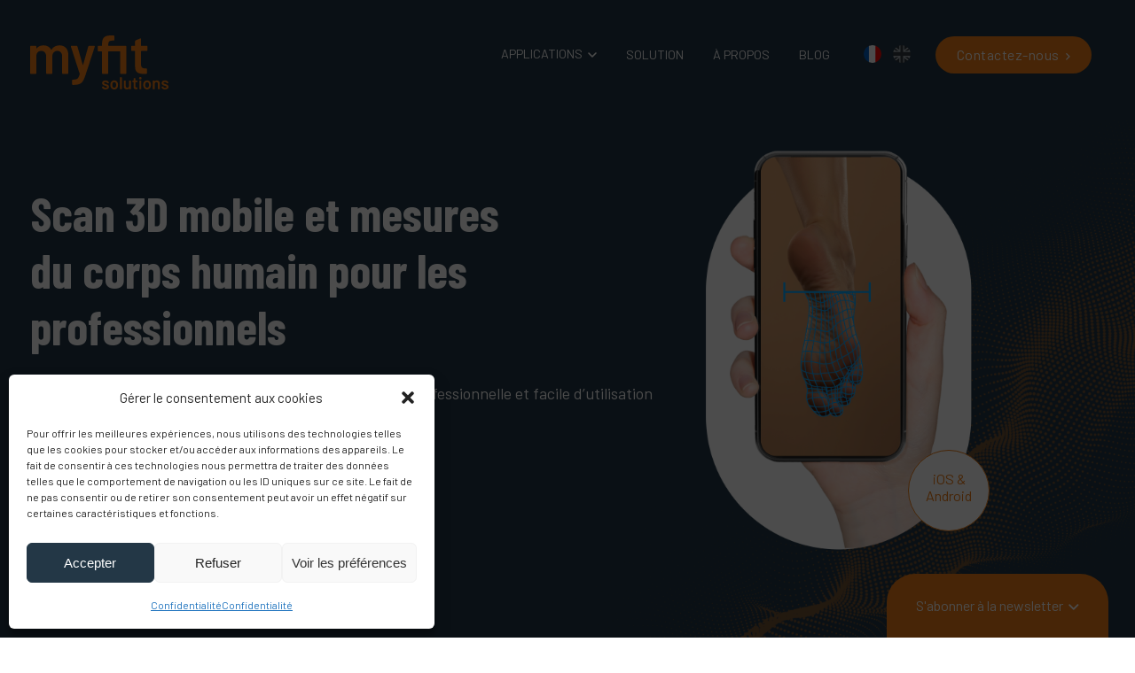

--- FILE ---
content_type: text/html; charset=UTF-8
request_url: https://myfit-solutions.com/
body_size: 13151
content:
<!DOCTYPE html>
<html lang="fr-FR">
    <head>
        <meta http-equiv="Content-Type" content="text/html; charset=UTF-8"/>
        <meta name="viewport" content="width=device-width, initial-scale=1, maximum-scale=2.0"/>
		<link rel="preconnect" href="https://fonts.googleapis.com">
		<link rel="preconnect" href="https://fonts.gstatic.com" crossorigin>
		<link href="https://fonts.googleapis.com/css2?family=Barlow+Condensed:ital,wght@0,400;0,700;1,400;1,700&family=Barlow:ital,wght@0,400;0,600;0,700;1,400;1,600;1,700&display=swap" rel="stylesheet">
		
		<script>
		window.dataLayer = window.dataLayer || [];
		window.dataLayer.push({'language': 'fr'});
		</script>
		
		<meta name='robots' content='index, follow, max-image-preview:large, max-snippet:-1, max-video-preview:-1' />
<link rel="alternate" href="https://myfit-solutions.com/" hreflang="fr" />
<link rel="alternate" href="https://myfit-solutions.com/en/" hreflang="en" />

	<!-- This site is optimized with the Yoast SEO plugin v25.6 - https://yoast.com/wordpress/plugins/seo/ -->
	<title>MyFit Solutions - La solution d&#039;acquisition scan 3D sur smartphone</title>
	<meta name="description" content="MyFit Solutions est LA solution professionnelle pour la création sur mesure de produits via l&#039;acquisition 3D." />
	<link rel="canonical" href="https://myfit-solutions.com/" />
	<meta property="og:locale" content="fr_FR" />
	<meta property="og:locale:alternate" content="en_GB" />
	<meta property="og:type" content="website" />
	<meta property="og:title" content="MyFit Solutions - La solution d&#039;acquisition scan 3D sur smartphone" />
	<meta property="og:description" content="MyFit Solutions est LA solution professionnelle pour la création sur mesure de produits via l&#039;acquisition 3D." />
	<meta property="og:url" content="https://myfit-solutions.com/" />
	<meta property="og:site_name" content="MyFit Solutions" />
	<meta property="article:modified_time" content="2025-04-29T12:19:16+00:00" />
	<meta name="twitter:card" content="summary_large_image" />
	<script type="application/ld+json" class="yoast-schema-graph">{"@context":"https://schema.org","@graph":[{"@type":"WebPage","@id":"https://myfit-solutions.com/","url":"https://myfit-solutions.com/","name":"MyFit Solutions - La solution d'acquisition scan 3D sur smartphone","isPartOf":{"@id":"https://myfit-solutions.com/#website"},"datePublished":"2023-04-06T07:18:00+00:00","dateModified":"2025-04-29T12:19:16+00:00","description":"MyFit Solutions est LA solution professionnelle pour la création sur mesure de produits via l'acquisition 3D.","breadcrumb":{"@id":"https://myfit-solutions.com/#breadcrumb"},"inLanguage":"fr-FR","potentialAction":[{"@type":"ReadAction","target":["https://myfit-solutions.com/"]}]},{"@type":"BreadcrumbList","@id":"https://myfit-solutions.com/#breadcrumb","itemListElement":[{"@type":"ListItem","position":1,"name":"Accueil"}]},{"@type":"WebSite","@id":"https://myfit-solutions.com/#website","url":"https://myfit-solutions.com/","name":"MyFit Solutions","description":"","potentialAction":[{"@type":"SearchAction","target":{"@type":"EntryPoint","urlTemplate":"https://myfit-solutions.com/?s={search_term_string}"},"query-input":{"@type":"PropertyValueSpecification","valueRequired":true,"valueName":"search_term_string"}}],"inLanguage":"fr-FR"}]}</script>
	<!-- / Yoast SEO plugin. -->


<link rel='dns-prefetch' href='//fonts.googleapis.com' />
<link rel='stylesheet' id='wp-block-library-css' href='https://myfit-solutions.com/wp-includes/css/dist/block-library/style.min.css' type='text/css' media='all' />
<style id='wp-block-library-theme-inline-css' type='text/css'>
.wp-block-audio :where(figcaption){color:#555;font-size:13px;text-align:center}.is-dark-theme .wp-block-audio :where(figcaption){color:#ffffffa6}.wp-block-audio{margin:0 0 1em}.wp-block-code{border:1px solid #ccc;border-radius:4px;font-family:Menlo,Consolas,monaco,monospace;padding:.8em 1em}.wp-block-embed :where(figcaption){color:#555;font-size:13px;text-align:center}.is-dark-theme .wp-block-embed :where(figcaption){color:#ffffffa6}.wp-block-embed{margin:0 0 1em}.blocks-gallery-caption{color:#555;font-size:13px;text-align:center}.is-dark-theme .blocks-gallery-caption{color:#ffffffa6}:root :where(.wp-block-image figcaption){color:#555;font-size:13px;text-align:center}.is-dark-theme :root :where(.wp-block-image figcaption){color:#ffffffa6}.wp-block-image{margin:0 0 1em}.wp-block-pullquote{border-bottom:4px solid;border-top:4px solid;color:currentColor;margin-bottom:1.75em}.wp-block-pullquote cite,.wp-block-pullquote footer,.wp-block-pullquote__citation{color:currentColor;font-size:.8125em;font-style:normal;text-transform:uppercase}.wp-block-quote{border-left:.25em solid;margin:0 0 1.75em;padding-left:1em}.wp-block-quote cite,.wp-block-quote footer{color:currentColor;font-size:.8125em;font-style:normal;position:relative}.wp-block-quote.has-text-align-right{border-left:none;border-right:.25em solid;padding-left:0;padding-right:1em}.wp-block-quote.has-text-align-center{border:none;padding-left:0}.wp-block-quote.is-large,.wp-block-quote.is-style-large,.wp-block-quote.is-style-plain{border:none}.wp-block-search .wp-block-search__label{font-weight:700}.wp-block-search__button{border:1px solid #ccc;padding:.375em .625em}:where(.wp-block-group.has-background){padding:1.25em 2.375em}.wp-block-separator.has-css-opacity{opacity:.4}.wp-block-separator{border:none;border-bottom:2px solid;margin-left:auto;margin-right:auto}.wp-block-separator.has-alpha-channel-opacity{opacity:1}.wp-block-separator:not(.is-style-wide):not(.is-style-dots){width:100px}.wp-block-separator.has-background:not(.is-style-dots){border-bottom:none;height:1px}.wp-block-separator.has-background:not(.is-style-wide):not(.is-style-dots){height:2px}.wp-block-table{margin:0 0 1em}.wp-block-table td,.wp-block-table th{word-break:normal}.wp-block-table :where(figcaption){color:#555;font-size:13px;text-align:center}.is-dark-theme .wp-block-table :where(figcaption){color:#ffffffa6}.wp-block-video :where(figcaption){color:#555;font-size:13px;text-align:center}.is-dark-theme .wp-block-video :where(figcaption){color:#ffffffa6}.wp-block-video{margin:0 0 1em}:root :where(.wp-block-template-part.has-background){margin-bottom:0;margin-top:0;padding:1.25em 2.375em}
</style>
<link rel='stylesheet' id='myfit-fonts-css' href='https://fonts.googleapis.com/css2?family=Barlow%3Aital%2Cwght%400%2C400%3B0%2C700%3B1%2C400%3B1%2C700&#038;display=swap' type='text/css' media='all' />
<link rel='stylesheet' id='myfit-editor-css' href='https://myfit-solutions.com/wp-content/themes/myfit/assets/css/editor.css' type='text/css' media='screen' />
<link rel='stylesheet' id='cmplz-general-css' href='https://myfit-solutions.com/wp-content/plugins/complianz-gdpr/assets/css/cookieblocker.min.css' type='text/css' media='all' />
<link rel='stylesheet' id='materialize-css' href='https://myfit-solutions.com/wp-content/themes/myfit/assets/css/materialize.mod.css' type='text/css' media='screen' />
<link rel='stylesheet' id='main-css' href='https://myfit-solutions.com/wp-content/themes/myfit/assets/css/myfit.23.0.1.css' type='text/css' media='screen' />
<link rel="https://api.w.org/" href="https://myfit-solutions.com/wp-json/" /><link rel="alternate" title="JSON" type="application/json" href="https://myfit-solutions.com/wp-json/wp/v2/pages/20" /><link rel="alternate" title="oEmbed (JSON)" type="application/json+oembed" href="https://myfit-solutions.com/wp-json/oembed/1.0/embed?url=https%3A%2F%2Fmyfit-solutions.com%2F&#038;lang=fr" />
<link rel="alternate" title="oEmbed (XML)" type="text/xml+oembed" href="https://myfit-solutions.com/wp-json/oembed/1.0/embed?url=https%3A%2F%2Fmyfit-solutions.com%2F&#038;format=xml&#038;lang=fr" />
			<style>.cmplz-hidden {
					display: none !important;
				}</style><link rel="icon" href="https://myfit-solutions.com/wp-content/uploads/2023/05/cropped-favicon-myfit-32x32.png" sizes="32x32" />
<link rel="icon" href="https://myfit-solutions.com/wp-content/uploads/2023/05/cropped-favicon-myfit-192x192.png" sizes="192x192" />
<link rel="apple-touch-icon" href="https://myfit-solutions.com/wp-content/uploads/2023/05/cropped-favicon-myfit-180x180.png" />
<meta name="msapplication-TileImage" content="https://myfit-solutions.com/wp-content/uploads/2023/05/cropped-favicon-myfit-270x270.png" />
		<style type="text/css" id="wp-custom-css">
			#cmplz-manage-consent {
	display: none;
}		</style>
				
		<script type="text/javascript" id="hs-script-loader" async defer src="//js.hs-scripts.com/9433366.js"></script>
		<script src="//js.hsforms.net/forms/embed/v2.js" type="text/javascript" id="hs-form-embed"></script>
		
    </head>
    <body>
		
		<!-- Google Tag Manager (noscript) -->
		<noscript><iframe src="https://www.googletagmanager.com/ns.html?id=GTM-TWLJ9FD"
		height="0" width="0" style="display:none;visibility:hidden"></iframe></noscript>
		<!-- End Google Tag Manager (noscript) -->
		
		    	<header class="site-header">
			<div class="container">
				<div class="row">
					<div class="col s5 m2">
						<a href="https://myfit-solutions.com" class="site-logo">
							<img src="https://myfit-solutions.com/wp-content/themes/myfit/assets/img/myfit-logo.svg" alt="MyFit Solutions" width="156" height="61" class="responsive-img" />
						</a>
					</div>
					<div class="col s5 m10 nav-column">
						<ul id="menubar" class="main-menu"><li id="menu-item-629" class="menu-item menu-item-type-custom menu-item-object-custom menu-item-has-children menu-item-629"><a href="#">Applications</a>
<ul class="sub-menu">
	<li id="menu-item-3398" class="menu-item menu-item-type-post_type menu-item-object-page menu-item-3398"><a href="https://myfit-solutions.com/ortheses-protheses-sur-mesure/">O&amp;P sur mesure</a></li>
	<li id="menu-item-3399" class="menu-item menu-item-type-post_type menu-item-object-page menu-item-3399"><a href="https://myfit-solutions.com/vetements-de-compression/">Vêtements de compression</a></li>
	<li id="menu-item-3400" class="menu-item menu-item-type-post_type menu-item-object-page menu-item-3400"><a href="https://myfit-solutions.com/diagnostic-et-suivi-patient/">Diagnostic et suivi patient</a></li>
</ul>
</li>
<li id="menu-item-3413" class="menu-item menu-item-type-post_type menu-item-object-page menu-item-3413"><a href="https://myfit-solutions.com/solution-scan-3d/">Solution</a></li>
<li id="menu-item-45" class="menu-item menu-item-type-post_type menu-item-object-page menu-item-45"><a href="https://myfit-solutions.com/a-propos/">À propos</a></li>
<li id="menu-item-59" class="menu-item menu-item-type-post_type menu-item-object-page menu-item-59"><a href="https://myfit-solutions.com/blog/">Blog</a></li>
<li id="menu-item-52-fr" class="lang-item lang-item-3 lang-item-fr current-lang lang-item-first menu-item menu-item-type-custom menu-item-object-custom current_page_item menu-item-home menu-item-52-fr"><a href="https://myfit-solutions.com/" hreflang="fr-FR" lang="fr-FR">Français</a></li>
<li id="menu-item-52-en" class="lang-item lang-item-6 lang-item-en menu-item menu-item-type-custom menu-item-object-custom menu-item-52-en"><a href="https://myfit-solutions.com/en/" hreflang="en-GB" lang="en-GB">English</a></li>
<li id="menu-item-53" class="contact-us menu-item menu-item-type-post_type menu-item-object-page menu-item-53"><a href="https://myfit-solutions.com/contactez-nous/">Contactez-nous</a></li>
</ul>					</div>
					<div class="col s2 hide-on-med-and-up">
						<a href="#!" class="toggle-mobile-nav"><span class="icon"></span></a>
					</div>
				</div>
			</div>
						<div class="mobile-menu-wrapper hide-on-med-and-up">
				<ul id="mobile-menu" class="mobile-menu"><li id="menu-item-916" class="menu-item menu-item-type-custom menu-item-object-custom menu-item-has-children menu-item-916"><a href="#">Applications</a>
<ul class="sub-menu">
	<li id="menu-item-3404" class="menu-item menu-item-type-post_type menu-item-object-page menu-item-3404"><a href="https://myfit-solutions.com/ortheses-protheses-sur-mesure/">O&amp;P sur mesure</a></li>
	<li id="menu-item-3405" class="menu-item menu-item-type-post_type menu-item-object-page menu-item-3405"><a href="https://myfit-solutions.com/vetements-de-compression/">Vêtements de compression</a></li>
	<li id="menu-item-3406" class="menu-item menu-item-type-post_type menu-item-object-page menu-item-3406"><a href="https://myfit-solutions.com/diagnostic-et-suivi-patient/">Diagnostic et suivi patient</a></li>
</ul>
</li>
<li id="menu-item-3416" class="menu-item menu-item-type-post_type menu-item-object-page menu-item-3416"><a href="https://myfit-solutions.com/solution-scan-3d/">Solution</a></li>
<li id="menu-item-921" class="menu-item menu-item-type-post_type menu-item-object-page menu-item-921"><a href="https://myfit-solutions.com/a-propos/">À propos</a></li>
<li id="menu-item-924" class="menu-item menu-item-type-post_type menu-item-object-page menu-item-924"><a href="https://myfit-solutions.com/blog/">Blog</a></li>
<li id="menu-item-923" class="contact-us menu-item menu-item-type-post_type menu-item-object-page menu-item-923"><a href="https://myfit-solutions.com/contactez-nous/">Contactez-nous</a></li>
</ul>			</div>
    	</header><main class="homepage default-page">
			<section class="acf-myfit-page-header dots-bg-img bg-blue" id="section-1">
			<div class="container">
				<div class="flex-columns">
					<div class="content-column">
						
						<h1>Scan 3D mobile et mesures </br> du corps humain pour les professionnels</h1>
						<p>Offrez à vos clients et vos patients une solution mobile, professionnelle et facile d&rsquo;utilisation pour des produits à la bonne taille ou 100% sur-mesure.</p>
						
												<a href="https://myfit-solutions.com/contactez-nous/" class="btn spaned hide-on-small-only" target=""><span class="btn-txt">Demander une démo<span class="icon icon-caret-right"></span></span></a>
												
					</div>
					<div class="media-column slider-column">
																		<div class="myfit-zones-slider-main">
														<div>
								<img fetchpriority="high" decoding="async" width="958" height="1240" src="https://myfit-solutions.com/wp-content/uploads/2023/05/Home_header_2.png" class="preview-img responsive-img" alt="application via scan 3D de la main" srcset="https://myfit-solutions.com/wp-content/uploads/2023/05/Home_header_2.png 958w, https://myfit-solutions.com/wp-content/uploads/2023/05/Home_header_2-768x994.png 768w" sizes="(max-width: 958px) 100vw, 958px" />							</div>
														<div>
								<img decoding="async" width="958" height="1240" src="https://myfit-solutions.com/wp-content/uploads/2023/05/Home_header_3.png" class="preview-img responsive-img" alt="application via scan 3D du pied" srcset="https://myfit-solutions.com/wp-content/uploads/2023/05/Home_header_3.png 958w, https://myfit-solutions.com/wp-content/uploads/2023/05/Home_header_3-768x994.png 768w" sizes="(max-width: 958px) 100vw, 958px" />							</div>
														<div>
								<img decoding="async" width="958" height="1240" src="https://myfit-solutions.com/wp-content/uploads/2023/05/Home_header_1.png" class="preview-img responsive-img" alt="acquisition via scan 3d du visage" srcset="https://myfit-solutions.com/wp-content/uploads/2023/05/Home_header_1.png 958w, https://myfit-solutions.com/wp-content/uploads/2023/05/Home_header_1-768x994.png 768w" sizes="(max-width: 958px) 100vw, 958px" />							</div>
													</div>
																		<span class="ios-android"><span>iOS &#038; Android</span></span>
												
						
					</div>
					
										<div class="center-align">
						<a href="https://myfit-solutions.com/contactez-nous/" class="btn spaned hide-on-med-and-up" target=""><span class="btn-txt">Demander une démo<span class="icon icon-caret-right"></span></span></a>
					</div>
										
				</div>
			</div>
		</section>
				<section class="acf-myfit-cta-banner" id="section-2">
						<div class="banner center-align">
				<img loading="lazy" decoding="async" width="990" height="660" src="https://myfit-solutions.com/wp-content/uploads/2023/05/Application_Medical_Scan_3D_Orthese-990x660.jpeg" class="attachment-medium size-medium" alt="orthese sur mesure avec scan 3d" srcset="https://myfit-solutions.com/wp-content/uploads/2023/05/Application_Medical_Scan_3D_Orthese-990x660.jpeg 990w, https://myfit-solutions.com/wp-content/uploads/2023/05/Application_Medical_Scan_3D_Orthese-1920x1280.jpeg 1920w, https://myfit-solutions.com/wp-content/uploads/2023/05/Application_Medical_Scan_3D_Orthese-768x512.jpeg 768w, https://myfit-solutions.com/wp-content/uploads/2023/05/Application_Medical_Scan_3D_Orthese-1536x1024.jpeg 1536w, https://myfit-solutions.com/wp-content/uploads/2023/05/Application_Medical_Scan_3D_Orthese-2048x1365.jpeg 2048w" sizes="(max-width: 990px) 100vw, 990px" />								<a href="https://myfit-solutions.com/ortheses-protheses-sur-mesure/" target="" class="btn white-bg">O&amp;P sur mesure</a>
							</div>
						<div class="banner center-align">
				<img loading="lazy" decoding="async" width="990" height="660" src="https://myfit-solutions.com/wp-content/uploads/2024/07/injured-man-doing-physiotherapy-exercises-walking-990x660.jpg" class="attachment-medium size-medium" alt="" srcset="https://myfit-solutions.com/wp-content/uploads/2024/07/injured-man-doing-physiotherapy-exercises-walking-990x660.jpg 990w, https://myfit-solutions.com/wp-content/uploads/2024/07/injured-man-doing-physiotherapy-exercises-walking-1920x1280.jpg 1920w, https://myfit-solutions.com/wp-content/uploads/2024/07/injured-man-doing-physiotherapy-exercises-walking-768x512.jpg 768w, https://myfit-solutions.com/wp-content/uploads/2024/07/injured-man-doing-physiotherapy-exercises-walking-1536x1024.jpg 1536w, https://myfit-solutions.com/wp-content/uploads/2024/07/injured-man-doing-physiotherapy-exercises-walking-2048x1365.jpg 2048w" sizes="(max-width: 990px) 100vw, 990px" />								<a href="https://myfit-solutions.com/vetements-de-compression/" target="" class="btn white-bg">Vêtements de compression</a>
							</div>
						<div class="banner center-align">
				<img loading="lazy" decoding="async" width="990" height="659" src="https://myfit-solutions.com/wp-content/uploads/2023/11/scoliosis-3D-scan-1-990x659.jpg" class="attachment-medium size-medium" alt="" srcset="https://myfit-solutions.com/wp-content/uploads/2023/11/scoliosis-3D-scan-1-990x659.jpg 990w, https://myfit-solutions.com/wp-content/uploads/2023/11/scoliosis-3D-scan-1-1920x1278.jpg 1920w, https://myfit-solutions.com/wp-content/uploads/2023/11/scoliosis-3D-scan-1-768x511.jpg 768w, https://myfit-solutions.com/wp-content/uploads/2023/11/scoliosis-3D-scan-1-1536x1022.jpg 1536w, https://myfit-solutions.com/wp-content/uploads/2023/11/scoliosis-3D-scan-1-2048x1363.jpg 2048w" sizes="(max-width: 990px) 100vw, 990px" />								<a href="https://myfit-solutions.com/diagnostic-et-suivi-patient/" target="" class="btn white-bg">Diagnostic et suivi patient</a>
							</div>
					</section>
				<section class="acf-myfit-challenges" id="section-3">
			<h2 class="title center-align"><strong>3D</strong> SCAN DIFFERENT </br>ANYWHERE, BY ANYONE</h2>
			<div class="flex-columns">
								<div class="col acf-myfit-feature" data-mh="col">
					<span class="icon-img">
						<img loading="lazy" decoding="async" width="125" height="140" src="https://myfit-solutions.com/wp-content/uploads/2024/08/iOS-Android-2.webp" class="responsive-img" alt="" />					</span>
					<h3 class="title">Pour les mobiles </br> iOS &#038; Android</h3>
					<div class="description">optimisé pour chaque partie du corps humain</div>
				</div>
								<div class="col acf-myfit-feature" data-mh="col">
					<span class="icon-img">
						<img loading="lazy" decoding="async" width="463" height="582" src="https://myfit-solutions.com/wp-content/uploads/2023/05/Home_picto_2.png" class="responsive-img" alt="" />					</span>
					<h3 class="title">Photoréaliste et </br> à l&rsquo;échelle</h3>
					<div class="description">adapté à vos besoins métier et vos exigences de précision </div>
				</div>
								<div class="col acf-myfit-feature" data-mh="col">
					<span class="icon-img">
						<img loading="lazy" decoding="async" width="468" height="551" src="https://myfit-solutions.com/wp-content/uploads/2023/05/Home_picto_4.png" class="responsive-img" alt="" />					</span>
					<h3 class="title">Rapide, intuitif et </br> facile d’utilisation</h3>
					<div class="description">pour des scans réussis du premier coup</div>
				</div>
								<div class="col acf-myfit-feature" data-mh="col">
					<span class="icon-img">
						<img loading="lazy" decoding="async" width="552" height="589" src="https://myfit-solutions.com/wp-content/uploads/2023/05/Home_picto_31.png" class="responsive-img" alt="" />					</span>
					<h3 class="title">Conçu pour les professionnels</h3>
					<div class="description">solution prête à l’emploi ou en marque blanche</div>
				</div>
							</div>
		</section>
				<section class="acf-myfit-alternate bg-white" id="section-4">
			<div class="container">
			
								
				<div class="flex-columns img-left">
					<div class="flex-col image">
						<img loading="lazy" decoding="async" width="990" height="942" src="https://myfit-solutions.com/wp-content/uploads/2025/04/3D-scanning-990x942.png" class="responsive-img" alt="" srcset="https://myfit-solutions.com/wp-content/uploads/2025/04/3D-scanning-990x942.png 990w, https://myfit-solutions.com/wp-content/uploads/2025/04/3D-scanning-1920x1828.png 1920w, https://myfit-solutions.com/wp-content/uploads/2025/04/3D-scanning-768x731.png 768w, https://myfit-solutions.com/wp-content/uploads/2025/04/3D-scanning-1536x1462.png 1536w, https://myfit-solutions.com/wp-content/uploads/2025/04/3D-scanning-2048x1950.png 2048w" sizes="(max-width: 990px) 100vw, 990px" />					</div>
					<div class="flex-col text">
						<h2 class="icon-title">Capturez vos modèles 3D</h2>						<div class="content"><div class="container"><p>Optez pour le scan 3D nouvelle génération depuis votre mobile iOS ou Android !</p>
<p>Avec MyFit Solutions, la capture 3D du corps humain n&rsquo;a jamais été aussi facile : obtenez des modèles précis, photoréalistes et à l’échelle, en seulement quelques instants.</p>
</div></div>
												<div class="btn-wrapper">
							<a href="https://myfit-solutions.com/solution-scan-3d/" class="btn spaned" target=""><span class="btn-txt">En savoir plus<span class="icon icon-caret-right"></span></span></a>
						</div>
											</div>
				</div>
			</div>
		</section>
		<div class="container">
<div style="height:76px" aria-hidden="true" class="wp-block-spacer"></div>
</div>		<section class="acf-myfit-alternate bg-white" id="section-5">
			<div class="container">
			
								
				<div class="flex-columns img-right">
					<div class="flex-col image">
						<img loading="lazy" decoding="async" width="990" height="590" src="https://myfit-solutions.com/wp-content/uploads/2025/04/mesures-3D-jambes-990x590.png" class="responsive-img" alt="" srcset="https://myfit-solutions.com/wp-content/uploads/2025/04/mesures-3D-jambes-990x590.png 990w, https://myfit-solutions.com/wp-content/uploads/2025/04/mesures-3D-jambes-1920x1144.png 1920w, https://myfit-solutions.com/wp-content/uploads/2025/04/mesures-3D-jambes-768x457.png 768w, https://myfit-solutions.com/wp-content/uploads/2025/04/mesures-3D-jambes-1536x915.png 1536w, https://myfit-solutions.com/wp-content/uploads/2025/04/mesures-3D-jambes-2048x1220.png 2048w" sizes="(max-width: 990px) 100vw, 990px" />					</div>
					<div class="flex-col text">
						<h2 class="icon-title">Obtenez vos mesures 3D</h2>						<div class="content"><div class="container"><p>Osez la personnalisation depuis les mobiles pour des produits parfaitement ajustés à la morphologie du corps humain !</p>
<p>Avec MyFit Solutions, obtenez les mesures précises du membre scanné ou recommandez la taille idéale de votre produit, sans contact et en seulement quelques instants.</p>
</div></div>
												<div class="btn-wrapper">
							<a href="https://myfit-solutions.com/solution-scan-3d/" class="btn spaned" target=""><span class="btn-txt">En savoir plus<span class="icon icon-caret-right"></span></span></a>
						</div>
											</div>
				</div>
			</div>
		</section>
		<div class="container">
<div style="height:76px" aria-hidden="true" class="wp-block-spacer"></div>
</div>		<section class="acf-myfit-steps" id="section-6">
			<div class="container">
				<h2 class="center-align">Les applications</h2>
				<div class="zones">
										<div class="center-align">
												<span class="icon-img"><img loading="lazy" decoding="async" width="240" height="226" src="https://myfit-solutions.com/wp-content/uploads/2024/08/modele-3D-tete-768x724.jpg" class="attachment-240x0 size-240x0" alt="" srcset="https://myfit-solutions.com/wp-content/uploads/2024/08/modele-3D-tete-768x724.jpg 768w, https://myfit-solutions.com/wp-content/uploads/2024/08/modele-3D-tete-990x934.jpg 990w, https://myfit-solutions.com/wp-content/uploads/2024/08/modele-3D-tete-1920x1811.jpg 1920w, https://myfit-solutions.com/wp-content/uploads/2024/08/modele-3D-tete-1536x1449.jpg 1536w, https://myfit-solutions.com/wp-content/uploads/2024/08/modele-3D-tete-2048x1932.jpg 2048w" sizes="(max-width: 240px) 100vw, 240px" /></span>
						<div class="legend">Tête &#038; Visage</div>
											</div>
										<div class="center-align">
												<span class="icon-img"><img loading="lazy" decoding="async" width="240" height="254" src="https://myfit-solutions.com/wp-content/uploads/2025/04/modele-3D-768x813.png" class="attachment-240x0 size-240x0" alt="" srcset="https://myfit-solutions.com/wp-content/uploads/2025/04/modele-3D-768x813.png 768w, https://myfit-solutions.com/wp-content/uploads/2025/04/modele-3D.png 780w" sizes="(max-width: 240px) 100vw, 240px" /></span>
						<div class="legend">Torse</div>
											</div>
										<div class="center-align">
												<span class="icon-img"><img loading="lazy" decoding="async" width="240" height="240" src="https://myfit-solutions.com/wp-content/uploads/2025/04/Capture_d_ecran_2025-04-29_a_12.35.39-removebg-preview-480x480.png" class="attachment-240x0 size-240x0" alt="" srcset="https://myfit-solutions.com/wp-content/uploads/2025/04/Capture_d_ecran_2025-04-29_a_12.35.39-removebg-preview-480x480.png 480w, https://myfit-solutions.com/wp-content/uploads/2025/04/Capture_d_ecran_2025-04-29_a_12.35.39-removebg-preview-160x160.png 160w" sizes="(max-width: 240px) 100vw, 240px" /></span>
						<div class="legend">Bras</div>
											</div>
										<div class="center-align">
												<span class="icon-img"><img loading="lazy" decoding="async" width="240" height="226" src="https://myfit-solutions.com/wp-content/uploads/2024/08/modele-3D-main-768x724.jpg" class="attachment-240x0 size-240x0" alt="" srcset="https://myfit-solutions.com/wp-content/uploads/2024/08/modele-3D-main-768x724.jpg 768w, https://myfit-solutions.com/wp-content/uploads/2024/08/modele-3D-main-990x934.jpg 990w, https://myfit-solutions.com/wp-content/uploads/2024/08/modele-3D-main-1920x1811.jpg 1920w, https://myfit-solutions.com/wp-content/uploads/2024/08/modele-3D-main-1536x1449.jpg 1536w, https://myfit-solutions.com/wp-content/uploads/2024/08/modele-3D-main-2048x1932.jpg 2048w" sizes="(max-width: 240px) 100vw, 240px" /></span>
						<div class="legend">Main &#038; Poignet</div>
											</div>
										<div class="center-align">
												<span class="icon-img"><img loading="lazy" decoding="async" width="240" height="226" src="https://myfit-solutions.com/wp-content/uploads/2024/08/modele-3D-jambe-1-768x724.jpg" class="attachment-240x0 size-240x0" alt="" srcset="https://myfit-solutions.com/wp-content/uploads/2024/08/modele-3D-jambe-1-768x724.jpg 768w, https://myfit-solutions.com/wp-content/uploads/2024/08/modele-3D-jambe-1-990x934.jpg 990w, https://myfit-solutions.com/wp-content/uploads/2024/08/modele-3D-jambe-1-1920x1811.jpg 1920w, https://myfit-solutions.com/wp-content/uploads/2024/08/modele-3D-jambe-1-1536x1449.jpg 1536w, https://myfit-solutions.com/wp-content/uploads/2024/08/modele-3D-jambe-1-2048x1932.jpg 2048w" sizes="(max-width: 240px) 100vw, 240px" /></span>
						<div class="legend">Jambes</div>
											</div>
										<div class="center-align">
												<span class="icon-img"><img loading="lazy" decoding="async" width="240" height="226" src="https://myfit-solutions.com/wp-content/uploads/2024/08/modele-3D-pied-768x724.jpg" class="attachment-240x0 size-240x0" alt="" srcset="https://myfit-solutions.com/wp-content/uploads/2024/08/modele-3D-pied-768x724.jpg 768w, https://myfit-solutions.com/wp-content/uploads/2024/08/modele-3D-pied-990x934.jpg 990w, https://myfit-solutions.com/wp-content/uploads/2024/08/modele-3D-pied-1920x1811.jpg 1920w, https://myfit-solutions.com/wp-content/uploads/2024/08/modele-3D-pied-1536x1449.jpg 1536w, https://myfit-solutions.com/wp-content/uploads/2024/08/modele-3D-pied-2048x1932.jpg 2048w" sizes="(max-width: 240px) 100vw, 240px" /></span>
						<div class="legend">Pied &#038; Cheville</div>
											</div>
										<div class="center-align">
												<span class="icon-img"><img loading="lazy" decoding="async" width="240" height="226" src="https://myfit-solutions.com/wp-content/uploads/2024/08/modele-3D-body-768x724.jpg" class="attachment-240x0 size-240x0" alt="" srcset="https://myfit-solutions.com/wp-content/uploads/2024/08/modele-3D-body-768x724.jpg 768w, https://myfit-solutions.com/wp-content/uploads/2024/08/modele-3D-body-990x934.jpg 990w, https://myfit-solutions.com/wp-content/uploads/2024/08/modele-3D-body-1920x1811.jpg 1920w, https://myfit-solutions.com/wp-content/uploads/2024/08/modele-3D-body-1536x1449.jpg 1536w, https://myfit-solutions.com/wp-content/uploads/2024/08/modele-3D-body-2048x1932.jpg 2048w" sizes="(max-width: 240px) 100vw, 240px" /></span>
						<div class="legend">Corps</div>
											</div>
									</div>
			</div>
		</section>
		<div class="container">
<div style="height:76px" aria-hidden="true" class="wp-block-spacer"></div>
</div>		<section class="acf-myfit-key-values bg-white bg-after-light" id="section-7">
			<div class="container">
				<div class="values">
										<div class="value-wrapper" data-mh="value">
						<div class="number">100 000+</div>
						<p>Scans et mesures réalisés chaque année</p>
					</div>
										<div class="value-wrapper" data-mh="value">
						<div class="number">>98%</div>
						<p>Niveau de précision validé</p>
					</div>
										<div class="value-wrapper" data-mh="value">
						<div class="number">15+</div>
						<p>Pays d&rsquo;utilisation au quotidien</p>
					</div>
									</div>
							</div>
		</section>
				<section class="acf-myfit-alternate bg-light" id="section-8">
			<div class="container">
			
				<h2 class="section-title center-align">Vous souhaitez en savoir plus ?</h2>				
				<div class="flex-columns img-left">
					<div class="flex-col image">
						<img loading="lazy" decoding="async" width="990" height="1152" src="https://myfit-solutions.com/wp-content/uploads/2023/04/illustration-990x1152.png" class="responsive-img" alt="scan 3d du corps" srcset="https://myfit-solutions.com/wp-content/uploads/2023/04/illustration-990x1152.png 990w, https://myfit-solutions.com/wp-content/uploads/2023/04/illustration-768x894.png 768w, https://myfit-solutions.com/wp-content/uploads/2023/04/illustration-1320x1536.png 1320w, https://myfit-solutions.com/wp-content/uploads/2023/04/illustration-1760x2048.png 1760w, https://myfit-solutions.com/wp-content/uploads/2023/04/illustration.png 1892w" sizes="(max-width: 990px) 100vw, 990px" />					</div>
					<div class="flex-col text">
						<h2 class="icon-title"></h2>						<div class="content"><div class="container"><p><script>
  hbspt.forms.create({
    region: "na1",
    portalId: "9433366",
    formId: "9e3beb02-7277-4e16-800b-b04d10e531c7"
  });
</script></p>
</div></div>
											</div>
				</div>
			</div>
		</section>
				<section class="acf-myfit-customers" id="section-9">
			<div class="container">
				<h2 class="center-align">Ils nous font confiance</h2>
								<div class="brands-ticker">
					<div class="wrapper">
					<div><div class="img-wrapper"><img decoding="async" width="990" height="700" src="https://myfit-solutions.com/wp-content/uploads/2024/01/LUNETIC_LOGO_NOIR-990x700.webp" class="attachment-medium size-medium" alt="" loading="eager" srcset="https://myfit-solutions.com/wp-content/uploads/2024/01/LUNETIC_LOGO_NOIR-990x700.webp 990w, https://myfit-solutions.com/wp-content/uploads/2024/01/LUNETIC_LOGO_NOIR-768x543.webp 768w, https://myfit-solutions.com/wp-content/uploads/2024/01/LUNETIC_LOGO_NOIR-1536x1087.webp 1536w, https://myfit-solutions.com/wp-content/uploads/2024/01/LUNETIC_LOGO_NOIR.webp 1754w" sizes="(max-width: 990px) 100vw, 990px" /></div></div><div><div class="img-wrapper"><img decoding="async" width="990" height="124" src="https://myfit-solutions.com/wp-content/uploads/2023/05/Bose_logo.svg_-990x124.png" class="attachment-medium size-medium" alt="logo bose" loading="eager" srcset="https://myfit-solutions.com/wp-content/uploads/2023/05/Bose_logo.svg_-990x124.png 990w, https://myfit-solutions.com/wp-content/uploads/2023/05/Bose_logo.svg_-1920x241.png 1920w, https://myfit-solutions.com/wp-content/uploads/2023/05/Bose_logo.svg_-768x96.png 768w, https://myfit-solutions.com/wp-content/uploads/2023/05/Bose_logo.svg_-1536x193.png 1536w, https://myfit-solutions.com/wp-content/uploads/2023/05/Bose_logo.svg_-2048x257.png 2048w" sizes="(max-width: 990px) 100vw, 990px" /></div></div><div><div class="img-wrapper"><img decoding="async" width="990" height="299" src="https://myfit-solutions.com/wp-content/uploads/2024/11/cubitts-990x299.png" class="attachment-medium size-medium" alt="" loading="eager" srcset="https://myfit-solutions.com/wp-content/uploads/2024/11/cubitts-990x299.png 990w, https://myfit-solutions.com/wp-content/uploads/2024/11/cubitts-1920x580.png 1920w, https://myfit-solutions.com/wp-content/uploads/2024/11/cubitts-768x232.png 768w, https://myfit-solutions.com/wp-content/uploads/2024/11/cubitts-1536x464.png 1536w, https://myfit-solutions.com/wp-content/uploads/2024/11/cubitts-2048x618.png 2048w" sizes="(max-width: 990px) 100vw, 990px" /></div></div><div><div class="img-wrapper"><img decoding="async" width="949" height="200" src="https://myfit-solutions.com/wp-content/uploads/2023/05/LOGO-HB-FORM-2015.jpg" class="attachment-medium size-medium" alt="logo hb form" loading="eager" srcset="https://myfit-solutions.com/wp-content/uploads/2023/05/LOGO-HB-FORM-2015.jpg 949w, https://myfit-solutions.com/wp-content/uploads/2023/05/LOGO-HB-FORM-2015-768x162.jpg 768w" sizes="(max-width: 949px) 100vw, 949px" /></div></div><div><div class="img-wrapper"><img decoding="async" width="990" height="208" src="https://myfit-solutions.com/wp-content/uploads/2024/01/Evolsan-logo-officiel-990x208.jpg" class="attachment-medium size-medium" alt="" loading="eager" srcset="https://myfit-solutions.com/wp-content/uploads/2024/01/Evolsan-logo-officiel-990x208.jpg 990w, https://myfit-solutions.com/wp-content/uploads/2024/01/Evolsan-logo-officiel-768x162.jpg 768w, https://myfit-solutions.com/wp-content/uploads/2024/01/Evolsan-logo-officiel.jpg 1240w" sizes="(max-width: 990px) 100vw, 990px" /></div></div><div><div class="img-wrapper"><img decoding="async" width="112" height="36" src="https://myfit-solutions.com/wp-content/uploads/2024/11/O3D-black.png" class="attachment-medium size-medium" alt="" loading="eager" /></div></div><div><div class="img-wrapper"><img decoding="async" width="990" height="250" src="https://myfit-solutions.com/wp-content/uploads/2024/07/Logo-Thales-Couleur-990x250.jpg" class="attachment-medium size-medium" alt="" loading="eager" srcset="https://myfit-solutions.com/wp-content/uploads/2024/07/Logo-Thales-Couleur-990x250.jpg 990w, https://myfit-solutions.com/wp-content/uploads/2024/07/Logo-Thales-Couleur-1920x485.jpg 1920w, https://myfit-solutions.com/wp-content/uploads/2024/07/Logo-Thales-Couleur-768x194.jpg 768w, https://myfit-solutions.com/wp-content/uploads/2024/07/Logo-Thales-Couleur-1536x388.jpg 1536w, https://myfit-solutions.com/wp-content/uploads/2024/07/Logo-Thales-Couleur-2048x517.jpg 2048w" sizes="(max-width: 990px) 100vw, 990px" /></div></div><div><div class="img-wrapper"><img decoding="async" width="316" height="297" src="https://myfit-solutions.com/wp-content/uploads/2025/04/logo_secondskin.png" class="attachment-medium size-medium" alt="" loading="eager" /></div></div><div><div class="img-wrapper"><img decoding="async" width="990" height="518" src="https://myfit-solutions.com/wp-content/uploads/2023/05/Logo_Boutique_Thuasne_1_51f85154-0d89-4b16-9be9-c62740b953cb_1200x1200.png-1-990x518.webp" class="attachment-medium size-medium" alt="logo thuasne" loading="eager" srcset="https://myfit-solutions.com/wp-content/uploads/2023/05/Logo_Boutique_Thuasne_1_51f85154-0d89-4b16-9be9-c62740b953cb_1200x1200.png-1-990x518.webp 990w, https://myfit-solutions.com/wp-content/uploads/2023/05/Logo_Boutique_Thuasne_1_51f85154-0d89-4b16-9be9-c62740b953cb_1200x1200.png-1-768x402.webp 768w, https://myfit-solutions.com/wp-content/uploads/2023/05/Logo_Boutique_Thuasne_1_51f85154-0d89-4b16-9be9-c62740b953cb_1200x1200.png-1.webp 1200w" sizes="(max-width: 990px) 100vw, 990px" /></div></div><div><div class="img-wrapper"><img decoding="async" width="571" height="200" src="https://myfit-solutions.com/wp-content/uploads/2023/05/NSITE2.png" class="attachment-medium size-medium" alt="logo national scoliosis clinic" loading="eager" /></div></div><div><div class="img-wrapper"><img decoding="async" width="300" height="130" src="https://myfit-solutions.com/wp-content/uploads/2024/07/teaser_logo-1.png" class="attachment-medium size-medium" alt="" loading="eager" /></div></div><div><div class="img-wrapper"><img decoding="async" width="990" height="253" src="https://myfit-solutions.com/wp-content/uploads/2024/11/Orthobroker-990x253.png" class="attachment-medium size-medium" alt="" loading="eager" srcset="https://myfit-solutions.com/wp-content/uploads/2024/11/Orthobroker-990x253.png 990w, https://myfit-solutions.com/wp-content/uploads/2024/11/Orthobroker-768x196.png 768w, https://myfit-solutions.com/wp-content/uploads/2024/11/Orthobroker-1536x392.png 1536w, https://myfit-solutions.com/wp-content/uploads/2024/11/Orthobroker.png 1786w" sizes="(max-width: 990px) 100vw, 990px" /></div></div><div><div class="img-wrapper"><img decoding="async" width="202" height="157" src="https://myfit-solutions.com/wp-content/uploads/2024/04/bodynox.png" class="attachment-medium size-medium" alt="" loading="eager" /></div></div><div><div class="img-wrapper"><img decoding="async" width="990" height="159" src="https://myfit-solutions.com/wp-content/uploads/2024/04/logo_scientifeet-2021-990x159.webp" class="attachment-medium size-medium" alt="" loading="eager" srcset="https://myfit-solutions.com/wp-content/uploads/2024/04/logo_scientifeet-2021-990x159.webp 990w, https://myfit-solutions.com/wp-content/uploads/2024/04/logo_scientifeet-2021-1920x308.webp 1920w, https://myfit-solutions.com/wp-content/uploads/2024/04/logo_scientifeet-2021-768x123.webp 768w, https://myfit-solutions.com/wp-content/uploads/2024/04/logo_scientifeet-2021-1536x247.webp 1536w, https://myfit-solutions.com/wp-content/uploads/2024/04/logo_scientifeet-2021.webp 2048w" sizes="(max-width: 990px) 100vw, 990px" /></div></div><div><div class="img-wrapper"><img decoding="async" width="990" height="518" src="https://myfit-solutions.com/wp-content/uploads/2025/04/Arctic_Bracing_Logo-990x518.webp" class="attachment-medium size-medium" alt="" loading="eager" srcset="https://myfit-solutions.com/wp-content/uploads/2025/04/Arctic_Bracing_Logo-990x518.webp 990w, https://myfit-solutions.com/wp-content/uploads/2025/04/Arctic_Bracing_Logo-768x402.webp 768w, https://myfit-solutions.com/wp-content/uploads/2025/04/Arctic_Bracing_Logo.webp 1200w" sizes="(max-width: 990px) 100vw, 990px" /></div></div><div><div class="img-wrapper"><img decoding="async" width="300" height="200" src="https://myfit-solutions.com/wp-content/uploads/2023/05/smile-and-go.png" class="attachment-medium size-medium" alt="logo smile and go" loading="eager" /></div></div><div><div class="img-wrapper"><img decoding="async" width="652" height="357" src="https://myfit-solutions.com/wp-content/uploads/2024/04/mign-design.png" class="attachment-medium size-medium" alt="" loading="eager" /></div></div><div><div class="img-wrapper"><img decoding="async" width="280" height="200" src="https://myfit-solutions.com/wp-content/uploads/2023/05/AUZEN.png" class="attachment-medium size-medium" alt="logo auzen" loading="eager" /></div></div><div><div class="img-wrapper"><img decoding="async" width="600" height="200" src="https://myfit-solutions.com/wp-content/uploads/2023/05/GRANDAUDITION.png" class="attachment-medium size-medium" alt="logo grand audition" loading="eager" /></div></div><div><div class="img-wrapper"><img decoding="async" width="400" height="400" src="https://myfit-solutions.com/wp-content/uploads/2024/11/brand_Acuitis-Logo.png" class="attachment-medium size-medium" alt="" loading="eager" srcset="https://myfit-solutions.com/wp-content/uploads/2024/11/brand_Acuitis-Logo.png 400w, https://myfit-solutions.com/wp-content/uploads/2024/11/brand_Acuitis-Logo-160x160.png 160w" sizes="(max-width: 400px) 100vw, 400px" /></div></div><div><div class="img-wrapper"><img decoding="async" width="426" height="118" src="https://myfit-solutions.com/wp-content/uploads/2025/04/telechargement.png" class="attachment-medium size-medium" alt="" loading="eager" /></div></div><div><div class="img-wrapper"><img decoding="async" width="343" height="147" src="https://myfit-solutions.com/wp-content/uploads/2025/04/logo-medere.png" class="attachment-medium size-medium" alt="" loading="eager" /></div></div><div><div class="img-wrapper"><img decoding="async" width="990" height="204" src="https://myfit-solutions.com/wp-content/uploads/2025/04/logo-steaysole-vert.png-990x204.png" class="attachment-medium size-medium" alt="" loading="eager" srcset="https://myfit-solutions.com/wp-content/uploads/2025/04/logo-steaysole-vert.png-990x204.png 990w, https://myfit-solutions.com/wp-content/uploads/2025/04/logo-steaysole-vert.png-1920x396.png 1920w, https://myfit-solutions.com/wp-content/uploads/2025/04/logo-steaysole-vert.png-768x158.png 768w, https://myfit-solutions.com/wp-content/uploads/2025/04/logo-steaysole-vert.png-1536x317.png 1536w, https://myfit-solutions.com/wp-content/uploads/2025/04/logo-steaysole-vert.png.png 2048w" sizes="(max-width: 990px) 100vw, 990px" /></div></div><div><div class="img-wrapper hide-on-small-only"><img decoding="async" width="990" height="700" src="https://myfit-solutions.com/wp-content/uploads/2024/01/LUNETIC_LOGO_NOIR-990x700.webp" class="attachment-medium size-medium" alt="" loading="eager" srcset="https://myfit-solutions.com/wp-content/uploads/2024/01/LUNETIC_LOGO_NOIR-990x700.webp 990w, https://myfit-solutions.com/wp-content/uploads/2024/01/LUNETIC_LOGO_NOIR-768x543.webp 768w, https://myfit-solutions.com/wp-content/uploads/2024/01/LUNETIC_LOGO_NOIR-1536x1087.webp 1536w, https://myfit-solutions.com/wp-content/uploads/2024/01/LUNETIC_LOGO_NOIR.webp 1754w" sizes="(max-width: 990px) 100vw, 990px" /></div></div><div><div class="img-wrapper hide-on-small-only"><img decoding="async" width="990" height="124" src="https://myfit-solutions.com/wp-content/uploads/2023/05/Bose_logo.svg_-990x124.png" class="attachment-medium size-medium" alt="logo bose" loading="eager" srcset="https://myfit-solutions.com/wp-content/uploads/2023/05/Bose_logo.svg_-990x124.png 990w, https://myfit-solutions.com/wp-content/uploads/2023/05/Bose_logo.svg_-1920x241.png 1920w, https://myfit-solutions.com/wp-content/uploads/2023/05/Bose_logo.svg_-768x96.png 768w, https://myfit-solutions.com/wp-content/uploads/2023/05/Bose_logo.svg_-1536x193.png 1536w, https://myfit-solutions.com/wp-content/uploads/2023/05/Bose_logo.svg_-2048x257.png 2048w" sizes="(max-width: 990px) 100vw, 990px" /></div></div><div><div class="img-wrapper hide-on-small-only"><img decoding="async" width="990" height="299" src="https://myfit-solutions.com/wp-content/uploads/2024/11/cubitts-990x299.png" class="attachment-medium size-medium" alt="" loading="eager" srcset="https://myfit-solutions.com/wp-content/uploads/2024/11/cubitts-990x299.png 990w, https://myfit-solutions.com/wp-content/uploads/2024/11/cubitts-1920x580.png 1920w, https://myfit-solutions.com/wp-content/uploads/2024/11/cubitts-768x232.png 768w, https://myfit-solutions.com/wp-content/uploads/2024/11/cubitts-1536x464.png 1536w, https://myfit-solutions.com/wp-content/uploads/2024/11/cubitts-2048x618.png 2048w" sizes="(max-width: 990px) 100vw, 990px" /></div></div><div><div class="img-wrapper hide-on-small-only"><img decoding="async" width="949" height="200" src="https://myfit-solutions.com/wp-content/uploads/2023/05/LOGO-HB-FORM-2015.jpg" class="attachment-medium size-medium" alt="logo hb form" loading="eager" srcset="https://myfit-solutions.com/wp-content/uploads/2023/05/LOGO-HB-FORM-2015.jpg 949w, https://myfit-solutions.com/wp-content/uploads/2023/05/LOGO-HB-FORM-2015-768x162.jpg 768w" sizes="(max-width: 949px) 100vw, 949px" /></div></div><div><div class="img-wrapper hide-on-small-only"><img decoding="async" width="990" height="208" src="https://myfit-solutions.com/wp-content/uploads/2024/01/Evolsan-logo-officiel-990x208.jpg" class="attachment-medium size-medium" alt="" loading="eager" srcset="https://myfit-solutions.com/wp-content/uploads/2024/01/Evolsan-logo-officiel-990x208.jpg 990w, https://myfit-solutions.com/wp-content/uploads/2024/01/Evolsan-logo-officiel-768x162.jpg 768w, https://myfit-solutions.com/wp-content/uploads/2024/01/Evolsan-logo-officiel.jpg 1240w" sizes="(max-width: 990px) 100vw, 990px" /></div></div><div><div class="img-wrapper hide-on-small-only"><img decoding="async" width="112" height="36" src="https://myfit-solutions.com/wp-content/uploads/2024/11/O3D-black.png" class="attachment-medium size-medium" alt="" loading="eager" /></div></div><div><div class="img-wrapper hide-on-small-only"><img decoding="async" width="990" height="250" src="https://myfit-solutions.com/wp-content/uploads/2024/07/Logo-Thales-Couleur-990x250.jpg" class="attachment-medium size-medium" alt="" loading="eager" srcset="https://myfit-solutions.com/wp-content/uploads/2024/07/Logo-Thales-Couleur-990x250.jpg 990w, https://myfit-solutions.com/wp-content/uploads/2024/07/Logo-Thales-Couleur-1920x485.jpg 1920w, https://myfit-solutions.com/wp-content/uploads/2024/07/Logo-Thales-Couleur-768x194.jpg 768w, https://myfit-solutions.com/wp-content/uploads/2024/07/Logo-Thales-Couleur-1536x388.jpg 1536w, https://myfit-solutions.com/wp-content/uploads/2024/07/Logo-Thales-Couleur-2048x517.jpg 2048w" sizes="(max-width: 990px) 100vw, 990px" /></div></div><div><div class="img-wrapper hide-on-small-only"><img decoding="async" width="316" height="297" src="https://myfit-solutions.com/wp-content/uploads/2025/04/logo_secondskin.png" class="attachment-medium size-medium" alt="" loading="eager" /></div></div><div><div class="img-wrapper hide-on-small-only"><img decoding="async" width="990" height="518" src="https://myfit-solutions.com/wp-content/uploads/2023/05/Logo_Boutique_Thuasne_1_51f85154-0d89-4b16-9be9-c62740b953cb_1200x1200.png-1-990x518.webp" class="attachment-medium size-medium" alt="logo thuasne" loading="eager" srcset="https://myfit-solutions.com/wp-content/uploads/2023/05/Logo_Boutique_Thuasne_1_51f85154-0d89-4b16-9be9-c62740b953cb_1200x1200.png-1-990x518.webp 990w, https://myfit-solutions.com/wp-content/uploads/2023/05/Logo_Boutique_Thuasne_1_51f85154-0d89-4b16-9be9-c62740b953cb_1200x1200.png-1-768x402.webp 768w, https://myfit-solutions.com/wp-content/uploads/2023/05/Logo_Boutique_Thuasne_1_51f85154-0d89-4b16-9be9-c62740b953cb_1200x1200.png-1.webp 1200w" sizes="(max-width: 990px) 100vw, 990px" /></div></div><div><div class="img-wrapper hide-on-small-only"><img decoding="async" width="571" height="200" src="https://myfit-solutions.com/wp-content/uploads/2023/05/NSITE2.png" class="attachment-medium size-medium" alt="logo national scoliosis clinic" loading="eager" /></div></div><div><div class="img-wrapper hide-on-small-only"><img decoding="async" width="300" height="130" src="https://myfit-solutions.com/wp-content/uploads/2024/07/teaser_logo-1.png" class="attachment-medium size-medium" alt="" loading="eager" /></div></div><div><div class="img-wrapper hide-on-small-only"><img decoding="async" width="990" height="253" src="https://myfit-solutions.com/wp-content/uploads/2024/11/Orthobroker-990x253.png" class="attachment-medium size-medium" alt="" loading="eager" srcset="https://myfit-solutions.com/wp-content/uploads/2024/11/Orthobroker-990x253.png 990w, https://myfit-solutions.com/wp-content/uploads/2024/11/Orthobroker-768x196.png 768w, https://myfit-solutions.com/wp-content/uploads/2024/11/Orthobroker-1536x392.png 1536w, https://myfit-solutions.com/wp-content/uploads/2024/11/Orthobroker.png 1786w" sizes="(max-width: 990px) 100vw, 990px" /></div></div><div><div class="img-wrapper hide-on-small-only"><img decoding="async" width="202" height="157" src="https://myfit-solutions.com/wp-content/uploads/2024/04/bodynox.png" class="attachment-medium size-medium" alt="" loading="eager" /></div></div><div><div class="img-wrapper hide-on-small-only"><img decoding="async" width="990" height="159" src="https://myfit-solutions.com/wp-content/uploads/2024/04/logo_scientifeet-2021-990x159.webp" class="attachment-medium size-medium" alt="" loading="eager" srcset="https://myfit-solutions.com/wp-content/uploads/2024/04/logo_scientifeet-2021-990x159.webp 990w, https://myfit-solutions.com/wp-content/uploads/2024/04/logo_scientifeet-2021-1920x308.webp 1920w, https://myfit-solutions.com/wp-content/uploads/2024/04/logo_scientifeet-2021-768x123.webp 768w, https://myfit-solutions.com/wp-content/uploads/2024/04/logo_scientifeet-2021-1536x247.webp 1536w, https://myfit-solutions.com/wp-content/uploads/2024/04/logo_scientifeet-2021.webp 2048w" sizes="(max-width: 990px) 100vw, 990px" /></div></div><div><div class="img-wrapper hide-on-small-only"><img decoding="async" width="990" height="518" src="https://myfit-solutions.com/wp-content/uploads/2025/04/Arctic_Bracing_Logo-990x518.webp" class="attachment-medium size-medium" alt="" loading="eager" srcset="https://myfit-solutions.com/wp-content/uploads/2025/04/Arctic_Bracing_Logo-990x518.webp 990w, https://myfit-solutions.com/wp-content/uploads/2025/04/Arctic_Bracing_Logo-768x402.webp 768w, https://myfit-solutions.com/wp-content/uploads/2025/04/Arctic_Bracing_Logo.webp 1200w" sizes="(max-width: 990px) 100vw, 990px" /></div></div><div><div class="img-wrapper hide-on-small-only"><img decoding="async" width="300" height="200" src="https://myfit-solutions.com/wp-content/uploads/2023/05/smile-and-go.png" class="attachment-medium size-medium" alt="logo smile and go" loading="eager" /></div></div><div><div class="img-wrapper hide-on-small-only"><img decoding="async" width="652" height="357" src="https://myfit-solutions.com/wp-content/uploads/2024/04/mign-design.png" class="attachment-medium size-medium" alt="" loading="eager" /></div></div><div><div class="img-wrapper hide-on-small-only"><img decoding="async" width="280" height="200" src="https://myfit-solutions.com/wp-content/uploads/2023/05/AUZEN.png" class="attachment-medium size-medium" alt="logo auzen" loading="eager" /></div></div><div><div class="img-wrapper hide-on-small-only"><img decoding="async" width="600" height="200" src="https://myfit-solutions.com/wp-content/uploads/2023/05/GRANDAUDITION.png" class="attachment-medium size-medium" alt="logo grand audition" loading="eager" /></div></div><div><div class="img-wrapper hide-on-small-only"><img decoding="async" width="400" height="400" src="https://myfit-solutions.com/wp-content/uploads/2024/11/brand_Acuitis-Logo.png" class="attachment-medium size-medium" alt="" loading="eager" srcset="https://myfit-solutions.com/wp-content/uploads/2024/11/brand_Acuitis-Logo.png 400w, https://myfit-solutions.com/wp-content/uploads/2024/11/brand_Acuitis-Logo-160x160.png 160w" sizes="(max-width: 400px) 100vw, 400px" /></div></div><div><div class="img-wrapper hide-on-small-only"><img decoding="async" width="426" height="118" src="https://myfit-solutions.com/wp-content/uploads/2025/04/telechargement.png" class="attachment-medium size-medium" alt="" loading="eager" /></div></div><div><div class="img-wrapper hide-on-small-only"><img decoding="async" width="343" height="147" src="https://myfit-solutions.com/wp-content/uploads/2025/04/logo-medere.png" class="attachment-medium size-medium" alt="" loading="eager" /></div></div><div><div class="img-wrapper hide-on-small-only"><img decoding="async" width="990" height="204" src="https://myfit-solutions.com/wp-content/uploads/2025/04/logo-steaysole-vert.png-990x204.png" class="attachment-medium size-medium" alt="" loading="eager" srcset="https://myfit-solutions.com/wp-content/uploads/2025/04/logo-steaysole-vert.png-990x204.png 990w, https://myfit-solutions.com/wp-content/uploads/2025/04/logo-steaysole-vert.png-1920x396.png 1920w, https://myfit-solutions.com/wp-content/uploads/2025/04/logo-steaysole-vert.png-768x158.png 768w, https://myfit-solutions.com/wp-content/uploads/2025/04/logo-steaysole-vert.png-1536x317.png 1536w, https://myfit-solutions.com/wp-content/uploads/2025/04/logo-steaysole-vert.png.png 2048w" sizes="(max-width: 990px) 100vw, 990px" /></div></div>					</div>
				</div>
							</div>
		</section>
				<section class="acf-myfit-last-posts bg-light" id="section-10">
			<div class="container">
				<div class="flex-columns">
					<div class="title">
						<h2>Nos derniers articles</h2>
						
						<ul class="slider-nav hide-on-small-only">
							<li><a href="#!" class="prev" data-slider="last-posts-slider"><span class="arrow-btn btn-left"></span></a></li>
							<li><a href="#!" class="next" data-slider="last-posts-slider"><span class="arrow-btn"></span></a></li>
						</ul>
						
												<a href="https://myfit-solutions.com/blog/" class="hide-on-small-only btn spaned"><span class="btn-txt">Voir tous nos articles<span class="icon icon-caret-right"></span></span></a>
												
					</div>
					<div class="posts-wrapper">
						<div class="last-posts-slider">
														<div>
									<div class="post-item" data-mh="post">
		<a href="https://myfit-solutions.com/blog/scan-3d-bras/" rel="nofollow"><img loading="lazy" decoding="async" width="790" height="480" src="https://myfit-solutions.com/wp-content/uploads/2025/04/scan-3D-bras-790x480.jpg" class="responsive-img wp-post-image" alt="" /></a>		<div class="post-description">
			<div class="post-meta">
				<div class="category"><a href="https://myfit-solutions.com/c/medical/" style="background-color:#45b1ff15">Médical</a></div>
								<div class="date">23-04-2025</div>
							</div>
			<h4 class="post-title"><a href="https://myfit-solutions.com/blog/scan-3d-bras/">4 étapes pour réaliser un scan 3D du bras avec un mobile</a></h4>									<a href="https://myfit-solutions.com/blog/scan-3d-bras/" rel="nofollow" class="read-more arrow-link">Lire l’article <span class="arrow"></span></a>
					</div>
	</div>
								</div>
														<div>
									<div class="post-item" data-mh="post">
		<a href="https://myfit-solutions.com/blog/scanner-3d-mobile/" rel="nofollow"><img loading="lazy" decoding="async" width="790" height="480" src="https://myfit-solutions.com/wp-content/uploads/2025/04/scanner-3d-mobile-790x480.png" class="responsive-img wp-post-image" alt="" /></a>		<div class="post-description">
			<div class="post-meta">
				<div class="category"><a href="https://myfit-solutions.com/c/technologie/" style="background-color:#a4a1a115">Technologie</a></div>
								<div class="date">23-04-2025</div>
							</div>
			<h4 class="post-title"><a href="https://myfit-solutions.com/blog/scanner-3d-mobile/">Le scanner 3D mobile professionnel : comment ça marche ?</a></h4>									<a href="https://myfit-solutions.com/blog/scanner-3d-mobile/" rel="nofollow" class="read-more arrow-link">Lire l’article <span class="arrow"></span></a>
					</div>
	</div>
								</div>
														<div>
									<div class="post-item" data-mh="post">
		<a href="https://myfit-solutions.com/blog/orthese-rigide/" rel="nofollow"><img loading="lazy" decoding="async" width="790" height="480" src="https://myfit-solutions.com/wp-content/uploads/2025/03/orthese-solide-790x480.jpeg" class="responsive-img wp-post-image" alt="" /></a>		<div class="post-description">
			<div class="post-meta">
				<div class="category"><a href="https://myfit-solutions.com/c/medical/" style="background-color:#45b1ff15">Médical</a></div>
								<div class="date">21-03-2025</div>
							</div>
			<h4 class="post-title"><a href="https://myfit-solutions.com/blog/orthese-rigide/">3 étapes pour créer une orthèse rigide grâce au scan 3D mobile</a></h4>									<a href="https://myfit-solutions.com/blog/orthese-rigide/" rel="nofollow" class="read-more arrow-link">Lire l’article <span class="arrow"></span></a>
					</div>
	</div>
								</div>
														<div>
									<div class="post-item" data-mh="post">
		<a href="https://myfit-solutions.com/blog/orthese-souple/" rel="nofollow"><img loading="lazy" decoding="async" width="790" height="480" src="https://myfit-solutions.com/wp-content/uploads/2025/03/orthese-souple-790x480.jpg" class="responsive-img wp-post-image" alt="" /></a>		<div class="post-description">
			<div class="post-meta">
				<div class="category"><a href="https://myfit-solutions.com/c/medical/" style="background-color:#45b1ff15">Médical</a></div>
								<div class="date">17-03-2025</div>
							</div>
			<h4 class="post-title"><a href="https://myfit-solutions.com/blog/orthese-souple/">Proposer une orthèse souple sur mesure avec le scan 3D mobile</a></h4>									<a href="https://myfit-solutions.com/blog/orthese-souple/" rel="nofollow" class="read-more arrow-link">Lire l’article <span class="arrow"></span></a>
					</div>
	</div>
								</div>
														<div>
									<div class="post-item" data-mh="post">
		<a href="https://myfit-solutions.com/blog/orthese-de-poignet/" rel="nofollow"><img loading="lazy" decoding="async" width="790" height="480" src="https://myfit-solutions.com/wp-content/uploads/2025/03/orthese-sur-mesure-790x480.png" class="responsive-img wp-post-image" alt="" /></a>		<div class="post-description">
			<div class="post-meta">
				<div class="category"><a href="https://myfit-solutions.com/c/medical/" style="background-color:#45b1ff15">Médical</a> <a href="https://myfit-solutions.com/c/biens-de-consommation/" style="background-color:#ee7d1615">Biens de consommation</a></div>
								<div class="date">03-03-2025</div>
							</div>
			<h4 class="post-title"><a href="https://myfit-solutions.com/blog/orthese-de-poignet/">Créer une orthèse de poignet sur-mesure grâce au scan 3D mobile </a></h4>									<a href="https://myfit-solutions.com/blog/orthese-de-poignet/" rel="nofollow" class="read-more arrow-link">Lire l’article <span class="arrow"></span></a>
					</div>
	</div>
								</div>
														<div>
									<div class="post-item" data-mh="post">
		<a href="https://myfit-solutions.com/blog/mesurer-main/" rel="nofollow"><img loading="lazy" decoding="async" width="790" height="480" src="https://myfit-solutions.com/wp-content/uploads/2024/11/mesurer-main-3D-790x480.jpg" class="responsive-img wp-post-image" alt="" /></a>		<div class="post-description">
			<div class="post-meta">
				<div class="category"><a href="https://myfit-solutions.com/c/biens-de-consommation/" style="background-color:#ee7d1615">Biens de consommation</a> <a href="https://myfit-solutions.com/c/luxe/" style="background-color:#7b72da15">Luxe</a></div>
								<div class="date">20-11-2024</div>
							</div>
			<h4 class="post-title"><a href="https://myfit-solutions.com/blog/mesurer-main/">Comment mesurer la main avec un scan 3D mobile ?</a></h4>									<a href="https://myfit-solutions.com/blog/mesurer-main/" rel="nofollow" class="read-more arrow-link">Lire l’article <span class="arrow"></span></a>
					</div>
	</div>
								</div>
														<div>
									<div class="post-item" data-mh="post">
		<a href="https://myfit-solutions.com/blog/scanner-3d-corporel/" rel="nofollow"><img loading="lazy" decoding="async" width="790" height="480" src="https://myfit-solutions.com/wp-content/uploads/2024/11/scan-3D-corporel-790x480.jpg" class="responsive-img wp-post-image" alt="" /></a>		<div class="post-description">
			<div class="post-meta">
				<div class="category"><a href="https://myfit-solutions.com/c/biens-de-consommation/" style="background-color:#ee7d1615">Biens de consommation</a> <a href="https://myfit-solutions.com/c/luxe/" style="background-color:#7b72da15">Luxe</a></div>
								<div class="date">15-11-2024</div>
							</div>
			<h4 class="post-title"><a href="https://myfit-solutions.com/blog/scanner-3d-corporel/">Obtenir un avatar 3D avec un scanner 3D corporel mobile</a></h4>									<a href="https://myfit-solutions.com/blog/scanner-3d-corporel/" rel="nofollow" class="read-more arrow-link">Lire l’article <span class="arrow"></span></a>
					</div>
	</div>
								</div>
														<div>
									<div class="post-item" data-mh="post">
		<a href="https://myfit-solutions.com/blog/bas-de-contention/" rel="nofollow"><img loading="lazy" decoding="async" width="790" height="480" src="https://myfit-solutions.com/wp-content/uploads/2024/10/bas-de-contention-790x480.jpg" class="responsive-img wp-post-image" alt="" /></a>		<div class="post-description">
			<div class="post-meta">
				<div class="category"><a href="https://myfit-solutions.com/c/medical/" style="background-color:#45b1ff15">Médical</a></div>
								<div class="date">04-11-2024</div>
							</div>
			<h4 class="post-title"><a href="https://myfit-solutions.com/blog/bas-de-contention/">Recommander la bonne taille de bas de contention </a></h4>									<a href="https://myfit-solutions.com/blog/bas-de-contention/" rel="nofollow" class="read-more arrow-link">Lire l’article <span class="arrow"></span></a>
					</div>
	</div>
								</div>
														<div>
									<div class="post-item" data-mh="post">
		<a href="https://myfit-solutions.com/blog/protheses-mammaires/" rel="nofollow"><img loading="lazy" decoding="async" width="790" height="480" src="https://myfit-solutions.com/wp-content/uploads/2024/10/protheses-mammaires-790x480.jpg" class="responsive-img wp-post-image" alt="" /></a>		<div class="post-description">
			<div class="post-meta">
				<div class="category"><a href="https://myfit-solutions.com/c/medical/" style="background-color:#45b1ff15">Médical</a></div>
								<div class="date">22-10-2024</div>
							</div>
			<h4 class="post-title"><a href="https://myfit-solutions.com/blog/protheses-mammaires/">Concevoir des prothèses mammaires grâce au scan 3D mobile</a></h4>									<a href="https://myfit-solutions.com/blog/protheses-mammaires/" rel="nofollow" class="read-more arrow-link">Lire l’article <span class="arrow"></span></a>
					</div>
	</div>
								</div>
													</div>
					</div>
					
										<div class="center-align">
						<a href="https://myfit-solutions.com/blog/" class="hide-on-med-and-up btn spaned"><span class="btn-txt">Voir tous nos articles<span class="icon icon-caret-right"></span></span></a>
					</div>
										
				</div>
			</div>
		</section>
		</main>
		
	<footer class="page-footer">
		<div class="container">
			
			<div class="row">
				<div class="col s12 m3 l3">
					<div class="widget myfit_footer_logo-2 footer-1"><img src="https://myfit-solutions.com/wp-content/themes/myfit/assets/img/myfit-logo.svg" alt="MyFit Solutions" width="156" height="61" class="responsive-img site-logo" /></div><div class="widget myfit_baseline-2 footer-1"><div class="widget-title"><strong>3D</strong> SCAN DIFFERENT <br />
ANYWHERE, BY ANYONE</div></div>				</div>
				<div class="col s12 m3 l3">
					<div class="widget text-2 footer-2"><div class="widget-title">Applications</div>			<div class="textwidget"><p><a href="https://myfit-solutions.com/ortheses-protheses-sur-mesure/">O&amp;P sur mesure</a></p>
<p><a href="https://myfit-solutions.com/vetements-de-compression/">Vêtements de compression</a></p>
<p><a href="https://myfit-solutions.com/diagnostic-et-suivi-patient/">Diagnostic et suivi patient</a></p>
</div>
		</div>				</div>
				<div class="col s12 m3 l3">
					<div class="widget text-3 footer-3"><div class="widget-title">Solutions</div>			<div class="textwidget"><p><a href="https://myfit-solutions.com/solution-scan-3d/">Comment ça marche ?</a></p>
<p><a href="https://myfit-solutions.com/solution-scan-3d/">La technologie MyFit Solutions</a></p>
</div>
		</div>				</div>
				<div class="col s12 m3 l3">
					<div class="widget text-4 footer-4">			<div class="textwidget"><p><a href="https://myfit-solutions.com/a-propos/">À propos</a></p>
<p><a href="https://myfit-solutions.com/blog/">Blog</a></p>
<p><a href="https://myfit-solutions.com/contactez-nous/">Contactez-nous</a></p>
</div>
		</div><div class="widget myfit_social_menu-2 footer-4"><ul id="social" class="social-menu"><li class="youtube"><a href="https://www.youtube.com/channel/UCkDbrGr8UyB6oxLjWZSpN7A" title="Youtube" target="_blank" rel="nofollow"><span class="icon icon-youtube"></span></a></li>
<li class="linkedin"><a href="https://www.linkedin.com/company/myfitsolutions/" title="Linkedin" target="_blank" rel="nofollow"><span class="icon icon-linkedin"></span></a></li>
<li class="wttj"><a href="https://www.welcometothejungle.com/fr/companies/myfit-solutions" title="Welcome to the Jungle" target="_blank" rel="nofollow"><span class="icon icon-wttj"></span></a></li>
</ul></div>				</div>
			</div>
			
			<div class="row footer-bottom">
				<div class="col s12">
					<p class="myfit-copyright">&copy; 2026 MyFit Solutions - Tous droits réservés</p>
					<ul id="legal-menu" class="legal-menu"><li id="menu-item-54" class="menu-item menu-item-type-post_type menu-item-object-page menu-item-privacy-policy menu-item-54"><a rel="privacy-policy" href="https://myfit-solutions.com/confidentialite/">Confidentialité</a></li>
<li id="menu-item-56" class="menu-item menu-item-type-post_type menu-item-object-page menu-item-56"><a href="https://myfit-solutions.com/mentions-legales/">Mentions légales</a></li>
</ul>				</div>
			</div>
			
						
		</div>
		
		<a href="#" class="arrow-top" title="haut de page"><span class="icon icon-arrow-top"></span></a>
		
	</footer>
	
	<div id="myfit-confirm" class="modal">
		<div class="modal-content">
			<h4>Merci !</h4>
			<p>Votre demande a été envoyée</p>
			<a href="#!" class="modal-close" title="fermer"><span class="close-icon"></span></a>
		</div>
	</div>
	
		
		
	<div id="hs-footer-newsletter">
		<a href="#!" class="hs-form-toggle">S'abonner à la newsletter<span class="icon icon-caret-down"></span></a>
		<div class="hs-form">
			<script>
			  hbspt.forms.create({
			    region: "na1",
			    portalId: "9433366",
			    formId: "2d85e23a-374f-453c-9579-4e8d8d9bb0cc"
			  });
			</script>
		</div>
	</div>
	
	
<!-- Consent Management powered by Complianz | GDPR/CCPA Cookie Consent https://wordpress.org/plugins/complianz-gdpr -->
<div id="cmplz-cookiebanner-container"><div class="cmplz-cookiebanner cmplz-hidden banner-1 bottom-right-view-preferences optin cmplz-bottom-left cmplz-categories-type-view-preferences" aria-modal="true" data-nosnippet="true" role="dialog" aria-live="polite" aria-labelledby="cmplz-header-1-optin" aria-describedby="cmplz-message-1-optin">
	<div class="cmplz-header">
		<div class="cmplz-logo"></div>
		<div class="cmplz-title" id="cmplz-header-1-optin">Gérer le consentement aux cookies</div>
		<div class="cmplz-close" tabindex="0" role="button" aria-label="Fermer la boîte de dialogue">
			<svg aria-hidden="true" focusable="false" data-prefix="fas" data-icon="times" class="svg-inline--fa fa-times fa-w-11" role="img" xmlns="http://www.w3.org/2000/svg" viewBox="0 0 352 512"><path fill="currentColor" d="M242.72 256l100.07-100.07c12.28-12.28 12.28-32.19 0-44.48l-22.24-22.24c-12.28-12.28-32.19-12.28-44.48 0L176 189.28 75.93 89.21c-12.28-12.28-32.19-12.28-44.48 0L9.21 111.45c-12.28 12.28-12.28 32.19 0 44.48L109.28 256 9.21 356.07c-12.28 12.28-12.28 32.19 0 44.48l22.24 22.24c12.28 12.28 32.2 12.28 44.48 0L176 322.72l100.07 100.07c12.28 12.28 32.2 12.28 44.48 0l22.24-22.24c12.28-12.28 12.28-32.19 0-44.48L242.72 256z"></path></svg>
		</div>
	</div>

	<div class="cmplz-divider cmplz-divider-header"></div>
	<div class="cmplz-body">
		<div class="cmplz-message" id="cmplz-message-1-optin">Pour offrir les meilleures expériences, nous utilisons des technologies telles que les cookies pour stocker et/ou accéder aux informations des appareils. Le fait de consentir à ces technologies nous permettra de traiter des données telles que le comportement de navigation ou les ID uniques sur ce site. Le fait de ne pas consentir ou de retirer son consentement peut avoir un effet négatif sur certaines caractéristiques et fonctions.</div>
		<!-- categories start -->
		<div class="cmplz-categories">
			<details class="cmplz-category cmplz-functional" >
				<summary>
						<span class="cmplz-category-header">
							<span class="cmplz-category-title">Fonctionnel</span>
							<span class='cmplz-always-active'>
								<span class="cmplz-banner-checkbox">
									<input type="checkbox"
										   id="cmplz-functional-optin"
										   data-category="cmplz_functional"
										   class="cmplz-consent-checkbox cmplz-functional"
										   size="40"
										   value="1"/>
									<label class="cmplz-label" for="cmplz-functional-optin"><span class="screen-reader-text">Fonctionnel</span></label>
								</span>
								Toujours activé							</span>
							<span class="cmplz-icon cmplz-open">
								<svg xmlns="http://www.w3.org/2000/svg" viewBox="0 0 448 512"  height="18" ><path d="M224 416c-8.188 0-16.38-3.125-22.62-9.375l-192-192c-12.5-12.5-12.5-32.75 0-45.25s32.75-12.5 45.25 0L224 338.8l169.4-169.4c12.5-12.5 32.75-12.5 45.25 0s12.5 32.75 0 45.25l-192 192C240.4 412.9 232.2 416 224 416z"/></svg>
							</span>
						</span>
				</summary>
				<div class="cmplz-description">
					<span class="cmplz-description-functional">Le stockage ou l’accès technique est strictement nécessaire dans la finalité d’intérêt légitime de permettre l’utilisation d’un service spécifique explicitement demandé par l’abonné ou l’utilisateur, ou dans le seul but d’effectuer la transmission d’une communication sur un réseau de communications électroniques.</span>
				</div>
			</details>

			<details class="cmplz-category cmplz-preferences" >
				<summary>
						<span class="cmplz-category-header">
							<span class="cmplz-category-title">Préférences</span>
							<span class="cmplz-banner-checkbox">
								<input type="checkbox"
									   id="cmplz-preferences-optin"
									   data-category="cmplz_preferences"
									   class="cmplz-consent-checkbox cmplz-preferences"
									   size="40"
									   value="1"/>
								<label class="cmplz-label" for="cmplz-preferences-optin"><span class="screen-reader-text">Préférences</span></label>
							</span>
							<span class="cmplz-icon cmplz-open">
								<svg xmlns="http://www.w3.org/2000/svg" viewBox="0 0 448 512"  height="18" ><path d="M224 416c-8.188 0-16.38-3.125-22.62-9.375l-192-192c-12.5-12.5-12.5-32.75 0-45.25s32.75-12.5 45.25 0L224 338.8l169.4-169.4c12.5-12.5 32.75-12.5 45.25 0s12.5 32.75 0 45.25l-192 192C240.4 412.9 232.2 416 224 416z"/></svg>
							</span>
						</span>
				</summary>
				<div class="cmplz-description">
					<span class="cmplz-description-preferences">L’accès ou le stockage technique est nécessaire dans la finalité d’intérêt légitime de stocker des préférences qui ne sont pas demandées par l’abonné ou l’internaute.</span>
				</div>
			</details>

			<details class="cmplz-category cmplz-statistics" >
				<summary>
						<span class="cmplz-category-header">
							<span class="cmplz-category-title">Statistiques</span>
							<span class="cmplz-banner-checkbox">
								<input type="checkbox"
									   id="cmplz-statistics-optin"
									   data-category="cmplz_statistics"
									   class="cmplz-consent-checkbox cmplz-statistics"
									   size="40"
									   value="1"/>
								<label class="cmplz-label" for="cmplz-statistics-optin"><span class="screen-reader-text">Statistiques</span></label>
							</span>
							<span class="cmplz-icon cmplz-open">
								<svg xmlns="http://www.w3.org/2000/svg" viewBox="0 0 448 512"  height="18" ><path d="M224 416c-8.188 0-16.38-3.125-22.62-9.375l-192-192c-12.5-12.5-12.5-32.75 0-45.25s32.75-12.5 45.25 0L224 338.8l169.4-169.4c12.5-12.5 32.75-12.5 45.25 0s12.5 32.75 0 45.25l-192 192C240.4 412.9 232.2 416 224 416z"/></svg>
							</span>
						</span>
				</summary>
				<div class="cmplz-description">
					<span class="cmplz-description-statistics">Le stockage ou l’accès technique qui est utilisé exclusivement à des fins statistiques.</span>
					<span class="cmplz-description-statistics-anonymous">Le stockage ou l’accès technique qui est utilisé exclusivement dans des finalités statistiques anonymes. En l’absence d’une assignation à comparaître, d’une conformité volontaire de la part de votre fournisseur d’accès à internet ou d’enregistrements supplémentaires provenant d’une tierce partie, les informations stockées ou extraites à cette seule fin ne peuvent généralement pas être utilisées pour vous identifier.</span>
				</div>
			</details>
			<details class="cmplz-category cmplz-marketing" >
				<summary>
						<span class="cmplz-category-header">
							<span class="cmplz-category-title">Marketing</span>
							<span class="cmplz-banner-checkbox">
								<input type="checkbox"
									   id="cmplz-marketing-optin"
									   data-category="cmplz_marketing"
									   class="cmplz-consent-checkbox cmplz-marketing"
									   size="40"
									   value="1"/>
								<label class="cmplz-label" for="cmplz-marketing-optin"><span class="screen-reader-text">Marketing</span></label>
							</span>
							<span class="cmplz-icon cmplz-open">
								<svg xmlns="http://www.w3.org/2000/svg" viewBox="0 0 448 512"  height="18" ><path d="M224 416c-8.188 0-16.38-3.125-22.62-9.375l-192-192c-12.5-12.5-12.5-32.75 0-45.25s32.75-12.5 45.25 0L224 338.8l169.4-169.4c12.5-12.5 32.75-12.5 45.25 0s12.5 32.75 0 45.25l-192 192C240.4 412.9 232.2 416 224 416z"/></svg>
							</span>
						</span>
				</summary>
				<div class="cmplz-description">
					<span class="cmplz-description-marketing">Le stockage ou l’accès technique est nécessaire pour créer des profils d’utilisateurs afin d’envoyer des publicités, ou pour suivre l’utilisateur sur un site web ou sur plusieurs sites web ayant des finalités marketing similaires.</span>
				</div>
			</details>
		</div><!-- categories end -->
			</div>

	<div class="cmplz-links cmplz-information">
		<ul>
			<li><a class="cmplz-link cmplz-manage-options cookie-statement" href="#" data-relative_url="#cmplz-manage-consent-container">Gérer les options</a></li>
			<li><a class="cmplz-link cmplz-manage-third-parties cookie-statement" href="#" data-relative_url="#cmplz-cookies-overview">Gérer les services</a></li>
			<li><a class="cmplz-link cmplz-manage-vendors tcf cookie-statement" href="#" data-relative_url="#cmplz-tcf-wrapper">Gérer {vendor_count} fournisseurs</a></li>
			<li><a class="cmplz-link cmplz-external cmplz-read-more-purposes tcf" target="_blank" rel="noopener noreferrer nofollow" href="https://cookiedatabase.org/tcf/purposes/" aria-label="En savoir plus sur les finalités de TCF de la base de données de cookies">En savoir plus sur ces finalités</a></li>
		</ul>
			</div>

	<div class="cmplz-divider cmplz-footer"></div>

	<div class="cmplz-buttons">
		<button class="cmplz-btn cmplz-accept">Accepter</button>
		<button class="cmplz-btn cmplz-deny">Refuser</button>
		<button class="cmplz-btn cmplz-view-preferences">Voir les préférences</button>
		<button class="cmplz-btn cmplz-save-preferences">Enregistrer les préférences</button>
		<a class="cmplz-btn cmplz-manage-options tcf cookie-statement" href="#" data-relative_url="#cmplz-manage-consent-container">Voir les préférences</a>
			</div>

	
	<div class="cmplz-documents cmplz-links">
		<ul>
			<li><a class="cmplz-link cookie-statement" href="#" data-relative_url="">{title}</a></li>
			<li><a class="cmplz-link privacy-statement" href="#" data-relative_url="">{title}</a></li>
			<li><a class="cmplz-link impressum" href="#" data-relative_url="">{title}</a></li>
		</ul>
			</div>
</div>
</div>
					<div id="cmplz-manage-consent" data-nosnippet="true"><button class="cmplz-btn cmplz-hidden cmplz-manage-consent manage-consent-1">Gérer le consentement</button>

</div><script type="text/javascript" id="pll_cookie_script-js-after">
/* <![CDATA[ */
(function() {
				var expirationDate = new Date();
				expirationDate.setTime( expirationDate.getTime() + 31536000 * 1000 );
				document.cookie = "pll_language=fr; expires=" + expirationDate.toUTCString() + "; path=/; secure; SameSite=Lax";
			}());
/* ]]> */
</script>
<script type="text/javascript" src="https://myfit-solutions.com/wp-includes/js/jquery/jquery.js" id="jquery-js"></script>
<script type="text/javascript" src="https://myfit-solutions.com/wp-content/themes/myfit/assets/js/materialize.min.js" id="materialize-js"></script>
<script type="text/javascript" src="https://myfit-solutions.com/wp-content/themes/myfit/assets/js/jquery.matchheight.min.js" id="match-js"></script>
<script type="text/javascript" src="https://myfit-solutions.com/wp-content/themes/myfit/assets/js/slick.min.js" id="slick-js"></script>
<script type="text/javascript" id="main-js-extra">
/* <![CDATA[ */
var myfit = {"home_url":"https:\/\/myfit-solutions.com","ajaxurl":"https:\/\/myfit-solutions.com\/wp-admin\/admin-ajax.php"};
/* ]]> */
</script>
<script type="text/javascript" src="https://myfit-solutions.com/wp-content/themes/myfit/assets/js/myfit.js" id="main-js"></script>
<script type="text/javascript" id="cmplz-cookiebanner-js-extra">
/* <![CDATA[ */
var complianz = {"prefix":"cmplz_","user_banner_id":"1","set_cookies":[],"block_ajax_content":"0","banner_version":"21","version":"7.4.4.2","store_consent":"","do_not_track_enabled":"1","consenttype":"optin","region":"eu","geoip":"","dismiss_timeout":"","disable_cookiebanner":"","soft_cookiewall":"1","dismiss_on_scroll":"","cookie_expiry":"365","url":"https:\/\/myfit-solutions.com\/wp-json\/complianz\/v1\/","locale":"lang=fr&locale=fr_FR","set_cookies_on_root":"0","cookie_domain":"","current_policy_id":"18","cookie_path":"\/","categories":{"statistics":"statistiques","marketing":"marketing"},"tcf_active":"","placeholdertext":"Cliquez pour accepter les cookies {category} et activer ce contenu","css_file":"https:\/\/myfit-solutions.com\/wp-content\/uploads\/complianz\/css\/banner-{banner_id}-{type}.css?v=21","page_links":{"eu":{"cookie-statement":{"title":"Confidentialit\u00e9","url":"https:\/\/myfit-solutions.com\/confidentialite\/"},"privacy-statement":{"title":"Confidentialit\u00e9","url":"https:\/\/myfit-solutions.com\/confidentialite\/"}}},"tm_categories":"1","forceEnableStats":"","preview":"","clean_cookies":"","aria_label":"Cliquez pour accepter les cookies {category} et activer ce contenu"};
/* ]]> */
</script>
<script defer type="text/javascript" src="https://myfit-solutions.com/wp-content/plugins/complianz-gdpr/cookiebanner/js/complianz.min.js" id="cmplz-cookiebanner-js"></script>
<!-- Statistics script Complianz GDPR/CCPA -->
						<script data-category="functional">
							(function(w,d,s,l,i){w[l]=w[l]||[];w[l].push({'gtm.start':
		new Date().getTime(),event:'gtm.js'});var f=d.getElementsByTagName(s)[0],
	j=d.createElement(s),dl=l!='dataLayer'?'&l='+l:'';j.async=true;j.src=
	'https://www.googletagmanager.com/gtm.js?id='+i+dl;f.parentNode.insertBefore(j,f);
})(window,document,'script','dataLayer','GTM-MDJ6V29');
						</script>	
			<script>
		window.dataLayer.push({
	        event: 'info',
	        page_category_1: 'page',
	        page_category_2: 'Accueil',
	        user_data: {
				user_id: '0'
	        }
		});
		</script>
			
		
</body>
</html>

<!--
Performance optimized by W3 Total Cache. Learn more: https://www.boldgrid.com/w3-total-cache/?utm_source=w3tc&utm_medium=footer_comment&utm_campaign=free_plugin


Served from: myfit-solutions.com @ 2026-01-14 15:40:30 by W3 Total Cache
-->

--- FILE ---
content_type: text/css
request_url: https://myfit-solutions.com/wp-content/themes/myfit/assets/css/editor.css
body_size: 4260
content:
/* @override 
	https://myfit-solutions.local/wp-content/themes/myfit/assets/css/editor.css
	https://myfit.invox.fr/wp-content/themes/myfit/assets/css/editor.css */
html :where(.wp-block) {
  font-family: 'Barlow', sans-serif;
  max-width: 90%;
}
html :where(.wp-block) .btn .wp-block-button__link {
  background: #EE7D16;
}
h1,
h2,
h3,
h4,
h5 {
  font-family: 'Barlow Condensed', sans-serif;
  font-weight: 700;
  line-height: 120%;
}
h1 {
  font-size: 3.2em;
  line-height: 110%;
}
h2 {
  font-size: 2.6em;
}
h3 {
  font-size: 1.8em;
}
h4 {
  font-size: 1.3em;
}
h5 {
  font-size: 1.2em;
  line-height: 135%;
}
body:not(.post-type-post) .edit-post-visual-editor__post-title-wrapper .editor-post-title {
  font-family: monospace !important;
  font-size: 1.2em;
  font-weight: 400;
  color: #999;
}
.wp-block-post-content ul:not(.acf-bl) {
  list-style: none;
  padding: 0;
}
.wp-block-post-content ul:not(.acf-bl) li {
  margin: 0 !important;
  padding: 0;
  position: relative;
  padding-left: 1em;
}
.wp-block-post-content ul:not(.acf-bl) li:before {
  content: "•";
  position: absolute;
  left: 0;
  top: auto;
}
.wp-block-post-content h3 {
  color: #EE7D16;
}
.wp-block-post-content blockquote,
.wp-block-post-content .wp-block-quote {
  padding: 50px 30px;
  border: 1px solid #F0F2F5;
  margin: 40px 0;
  border-radius: 35px;
  text-align: center;
  font-style: normal;
}
.wp-block-post-content blockquote:before,
.wp-block-post-content .wp-block-quote:before {
  display: block;
  width: 90px;
  height: 90px;
  line-height: 90px;
  border-radius: 45px;
  background: #F0F2F5;
  margin: 0 auto 30px;
  font-size: 30px;
  font-weight: 300;
  color: #EE7D16;
  font-family: 'myfit-solutions';
  content: "\ea13";
}
.wp-block-post-content blockquote p,
.wp-block-post-content .wp-block-quote p {
  margin: 0;
  font-size: 1.1em;
  font-weight: 500;
}
.wp-block-post-content blockquote cite,
.wp-block-post-content .wp-block-quote cite {
  display: block;
  color: #EE7D16;
  font-size: 1em;
  font-weight: 400;
  margin-top: 20px;
}
html :where(.wp-block) .center-align {
  text-align: center;
}
html :where(.wp-block) .btn {
  background: #EE7D16;
  text-transform: none;
  height: 42px;
  padding: 0 24px;
  border-radius: 42px;
  line-height: 42px;
  box-shadow: none;
  white-space: nowrap;
  display: inline-block;
  text-align: center;
  min-width: 140px;
  text-decoration: none;
  color: #fff;
}
html :where(.wp-block) .btn .icon {
  display: inline-block;
  vertical-align: middle;
  font-family: 'myfit-solutions';
  content: "\ea06";
  font-size: 8px;
  margin-left: 7px;
}
html :where(.wp-block) .btn:hover {
  box-shadow: none;
  background: #EE7D16;
}
html :where(.wp-block) .btn.spaned {
  padding: 0;
  display: inline-block;
  position: relative;
  overflow: hidden;
  background-image: url("data:image/svg+xml,%3Csvg xmlns='http://www.w3.org/2000/svg' width='600' height='600'%3E%3Ccircle fill='%23233746' cx='300' cy='300' r='300' fill-rule='evenodd'/%3E%3C/svg%3E");
  background-repeat: no-repeat;
  background-position: left -100px bottom -100px;
  background-size: 0%;
  transition: all 0.5s ease-in-out 0s;
}
html :where(.wp-block) .btn.spaned:hover {
  background-size: 200%;
}
html :where(.wp-block) .btn.spaned .btn-txt {
  padding: 0 24px;
  display: block;
  position: relative;
}
html :where(.wp-block) .btn.secondary {
  background-color: #fff;
  color: #233746;
  border: 1px solid #EE7D16;
  background-image: url("data:image/svg+xml,%3Csvg xmlns='http://www.w3.org/2000/svg' width='600' height='600'%3E%3Ccircle fill='%23EE7D16' cx='300' cy='300' r='300' fill-rule='evenodd'/%3E%3C/svg%3E");
}
html :where(.wp-block) .btn.secondary:hover {
  border-color: #EE7D16;
  color: #fff;
}
html :where(.wp-block) .icon-title {
  margin-top: 0;
}
html :where(.wp-block) .icon-title img {
  display: inline-block;
  vertical-align: middle;
  width: 80px;
  height: auto;
}
html :where(.wp-block) .icon-title img + span {
  display: inline-block;
  vertical-align: middle;
  max-width: calc( 100% - 90px );
  padding-left: 10px;
}
html :where(.wp-block) .acf-myfit-page-header .flex-columns {
  display: flex;
  gap: 80px;
  align-items: top;
}
html :where(.wp-block) .acf-myfit-page-header .flex-columns > div {
  flex: 1 auto;
}
html :where(.wp-block) .acf-myfit-page-header .flex-columns > div.content-column,
html :where(.wp-block) .acf-myfit-page-header .flex-columns > div.media-column {
  max-width: 50%;
}
html :where(.wp-block) .acf-myfit-page-header .flex-columns > div.slider-column * {
  display: none;
}
html :where(.wp-block) .acf-myfit-page-header .flex-columns > div.slider-column:before {
  display: block;
  content: "* SLIDER MYFIT *";
  font-family: monospace;
  text-align: center;
  color: #EE7D16;
  margin: 80px 0;
}
html :where(.wp-block) .acf-myfit-page-header .header-img {
  display: block;
  border-radius: 30px;
  margin: 0 0 30px;
}
html :where(.wp-block) .acf-myfit-cta-banner {
  position: relative;
  display: flex;
}
html :where(.wp-block) .acf-myfit-cta-banner .banner {
  flex: 1;
  position: relative;
  min-height: 240px;
  text-align: center;
}
html :where(.wp-block) .acf-myfit-cta-banner .banner img {
  position: absolute;
  left: 0;
  top: 0;
  width: 100%;
  height: 100%;
  object-fit: cover;
  z-index: 0;
}
html :where(.wp-block) .acf-myfit-cta-banner .banner .btn {
  margin: 100px 0;
  z-index: 1;
  position: relative;
}
html :where(.wp-block) .acf-myfit-challenges {
  padding: 50px 0;
}
html :where(.wp-block) .acf-myfit-challenges h2.title {
  margin: 2.3733333333rem auto 60px;
  width: 480px;
  max-width: 100%;
}
html :where(.wp-block) .acf-myfit-challenges h2.title strong {
  color: #EE7D16;
  font-size: 1.2em;
}
html :where(.wp-block) .acf-myfit-challenges .flex-columns {
  display: flex;
  justify-content: center;
  text-align: center;
  gap: 40px;
}
html :where(.wp-block) .acf-myfit-challenges .flex-columns .col {
  flex: auto;
  max-width: 320px;
}
html :where(.wp-block) .acf-myfit-alternate {
  padding: 50px 0;
}
html :where(.wp-block) .acf-myfit-alternate .section-title {
  margin-top: 0;
}
html :where(.wp-block) .acf-myfit-alternate .icon-title {
  font-size: 1.6em;
}
html :where(.wp-block) .acf-myfit-alternate .flex-columns {
  display: flex;
  justify-content: center;
  align-items: center;
  gap: 80px;
}
html :where(.wp-block) .acf-myfit-alternate .flex-columns.img-right {
  flex-direction: row-reverse;
}
html :where(.wp-block) .acf-myfit-alternate .flex-col {
  flex: 1;
}
html :where(.wp-block) .acf-myfit-alternate .flex-col.image img {
  display: block;
  margin: 30px auto;
}
html :where(.wp-block) .acf-myfit-key-values {
  padding: 50px 0;
  position: relative;
}
html :where(.wp-block) .acf-myfit-key-values:before {
  display: block;
  content: "";
  position: absolute;
  left: 0;
  bottom: 0;
  height: 50%;
  width: 100%;
}
html :where(.wp-block) .acf-myfit-key-values .values {
  display: flex;
  gap: 40px;
  position: relative;
}
html :where(.wp-block) .acf-myfit-key-values .values .value-wrapper {
  flex: 1;
  padding: 40px 60px;
  background: #fff;
  border: 1px solid #EE7D16;
  border-radius: 30px;
  text-align: center;
}
html :where(.wp-block) .acf-myfit-key-values .values .value-wrapper .number {
  font-family: 'Barlow Condensed', sans-serif;
  font-size: 2.33em;
  line-height: 1em;
  font-weight: 700;
}
html :where(.wp-block) .acf-myfit-key-values .testimonial-link {
  margin-top: 30px;
  position: relative;
  text-align: right;
}
html :where(.wp-block) .acf-myfit-cta {
  padding: 40px;
  border-radius: 30px;
  margin: 0 8.33333333333%;
}
html :where(.wp-block) .acf-myfit-cta .row {
  display: flex;
}
html :where(.wp-block) .acf-myfit-cta .row .col {
  flex: 1;
}
html :where(.wp-block) .acf-myfit-cta h3 {
  margin: 0;
  font-size: 1.3em;
}
html :where(.wp-block) .acf-myfit-cta .description {
  margin-top: 1em;
}
html :where(.wp-block) .acf-myfit-cta.bg-blue {
  background: #233746;
  color: #EE7D16 !important;
}
html :where(.wp-block) .acf-myfit-cta.bg-blue h3 {
  color: #EE7D16 !important;
}
html :where(.wp-block) .acf-myfit-cta.bg-blue .description {
  color: #fff;
  margin-top: 1em;
}
html :where(.wp-block) .acf-myfit-cta.bg-blue .btn.spaned {
  background-image: url("data:image/svg+xml,%3Csvg xmlns='http://www.w3.org/2000/svg' width='600' height='600'%3E%3Ccircle fill='%23FFF' cx='300' cy='300' r='300' fill-rule='evenodd'/%3E%3C/svg%3E");
}
html :where(.wp-block) .acf-myfit-cta.bg-blue .btn.spaned:hover {
  color: #233746;
}
html :where(.wp-block) .acf-myfit-cta.bg-orange {
  background: #EE7D16;
  color: #fff !important;
}
html :where(.wp-block) .acf-myfit-cta.bg-orange h3 {
  color: #fff !important;
}
html :where(.wp-block) .acf-myfit-cta.bg-orange .description {
  color: #fff;
}
html :where(.wp-block) .acf-myfit-cta.bg-orange .btn.spaned {
  background-color: #fff;
  background-image: url("data:image/svg+xml,%3Csvg xmlns='http://www.w3.org/2000/svg' width='600' height='600'%3E%3Ccircle fill='%23@mf_blue' cx='300' cy='300' r='300' fill-rule='evenodd'/%3E%3C/svg%3E");
}
html :where(.wp-block) .acf-myfit-cta.bg-orange .btn.spaned:hover {
  color: #fff;
}
html :where(.wp-block) .acf-myfit-cta.bg-light {
  background: #F0F2F5;
  color: #233746 !important;
}
html :where(.wp-block) .acf-myfit-cta.bg-light h3 {
  color: #233746 !important;
}
html :where(.wp-block) .acf-myfit-cta.bg-light .description {
  color: #233746;
}
html :where(.wp-block) .acf-myfit-cta.bg-light .btn.spaned {
  color: #fff;
  background-color: #EE7D16;
  background-image: url("data:image/svg+xml,%3Csvg xmlns='http://www.w3.org/2000/svg' width='600' height='600'%3E%3Ccircle fill='%23@mf_blue' cx='300' cy='300' r='300' fill-rule='evenodd'/%3E%3C/svg%3E");
}
html :where(.wp-block) .acf-myfit-cta.bg-light .btn.spaned:hover {
  color: #fff;
}
html :where(.wp-block) .acf-myfit-steps {
  margin: 80px 0 ;
  text-align: center;
}
html :where(.wp-block) .acf-myfit-steps .steps-slider {
  display: flex;
}
html :where(.wp-block) .acf-myfit-steps .zones {
  gap: 30px;
  display: flex;
}
html :where(.wp-block) .acf-myfit-steps .zones > div {
  flex: 1 auto;
  justify-content: center;
  font-size: .8em;
}
html :where(.wp-block) .acf-myfit-steps .zones > div a {
  display: block;
}
html :where(.wp-block) .acf-myfit-steps .zones .icon-img {
  display: block;
  width: 96px;
  height: 96px;
  border-radius: 48px;
  border: 1px solid #F0F2F5;
  text-align: center;
  margin: 0 auto 12px;
  position: relative;
}
html :where(.wp-block) .acf-myfit-steps .zones .icon-img img {
  display: block;
  position: absolute;
  top: 50%;
  left: 50%;
  transform: translate(-50%, -50%);
}
html :where(.wp-block) .acf-myfit-steps .icon-img {
  display: block;
  width: 86px;
  height: 86px;
  line-height: 82px;
  border: 1px solid #EE7D16;
  border-radius: 43px;
  font-size: 40px;
  color: #EE7D16;
  margin: 0 auto 10px;
}
html :where(.wp-block) .acf-myfit-steps .legend {
  font-size: .9em;
  padding: 0 40px;
}
html :where(.wp-block) .acf-myfit-steps .video-wrapper {
  width: 820px;
  max-width: 100%;
  margin: 40px auto;
}
html :where(.wp-block) #myfit-contact-confirm {
  display: none;
}
html :where(.wp-block) #myfit-contact-form * {
  display: none;
}
html :where(.wp-block) #myfit-contact-form:before {
  display: block;
  content: "* MYFIT CONTACT FORM *";
  font-family: monospace;
  text-align: center;
  color: #EE7D16;
  margin: 80px 0;
}
html :where(.wp-block) .acf-myfit-customers {
  padding: 60px 0;
}
html :where(.wp-block) .acf-myfit-customers h2 {
  margin-top: 0;
  margin-bottom: 40px;
  text-align: center;
}
html :where(.wp-block) .acf-myfit-customers .myfit-customers-slider {
  display: flex;
}
html :where(.wp-block) .acf-myfit-customers .brands-ticker {
  overflow: hidden;
  position: relative;
  height: 200px;
}
html :where(.wp-block) .acf-myfit-customers .brands-ticker .wrapper {
  position: absolute;
  left: 0;
  top: 40px;
  margin: 0;
  display: flex;
  align-items: center;
  width: auto;
  white-space: nowrap;
}
html :where(.wp-block) .acf-myfit-customers .brands-ticker .wrapper ul {
  text-align: center;
}
html :where(.wp-block) .acf-myfit-customers .brands-ticker .wrapper li {
  display: block;
  list-style: none;
  margin: 0 40px;
}
html :where(.wp-block) .acf-myfit-customers .brands-ticker .wrapper li img {
  display: block;
  vertical-align: middle;
}
html :where(.wp-block) .acf-myfit-feature {
  padding: 40px;
  border-radius: 30px;
  text-align: center;
}
html :where(.wp-block) .acf-myfit-feature .icon-img {
  display: flex;
  justify-content: center;
  width: 124px;
  height: 124px;
  border-radius: 100%;
  background: #F0F2F5;
  margin: 0 auto;
}
html :where(.wp-block) .acf-myfit-feature .icon-img img {
  display: block;
  margin: auto;
  max-width: 60px;
  height: auto;
}
html :where(.wp-block) .acf-myfit-feature .title {
  font-family: 'Barlow', sans-serif;
  font-weight: 600;
  font-size: 1.22em;
}
html :where(.wp-block) .acf-myfit-testimonials {
  background: #233746;
  color: #fff;
  position: relative;
  padding: 60px 40px;
  text-align: center;
}
html :where(.wp-block) .acf-myfit-testimonials .icon-quote {
  display: block;
  width: 90px;
  height: 90px;
  border-radius: 45px;
  background: #F0F2F5;
  line-height: 90px;
  text-align: center;
  color: #EE7D16;
  font-size: 30px;
  position: absolute;
  left: 50%;
  top: -45px;
  margin-left: -45px;
}
html :where(.wp-block) .acf-myfit-testimonials .author {
  color: #EE7D16;
  font-size: .9em;
}
html :where(.wp-block) .acf-myfit-testimonials p {
  margin: .5em 0;
}
html :where(.wp-block) .video-preview {
  display: block;
  position: relative;
  height: 0;
  max-width: 100%;
  padding-bottom: 56.25%;
  margin: 0 auto;
  overflow: hidden;
  border-radius: 30px;
  background: #233746;
  color: #fff;
}
html :where(.wp-block) .video-preview a,
html :where(.wp-block) .video-preview img {
  position: absolute;
  left: 0;
  top: 0;
  width: 100%;
  height: 100%;
  display: block;
}
html :where(.wp-block) .video-preview img {
  object-fit: cover;
  border-radius: 30px;
}
html :where(.wp-block) .video-preview a:before {
  display: block;
  width: 130px;
  height: 130px;
  background: #fff;
  border-radius: 65px;
  content: "";
  position: absolute;
  left: 50%;
  top: 50%;
  margin-left: -65px;
  margin-top: -65px;
}
html :where(.wp-block) .video-preview a:after {
  display: block;
  content: "";
  width: 0;
  height: 0;
  border-style: solid;
  border-width: 30px 0 30px 52.0px;
  border-color: transparent transparent transparent #233746;
  position: absolute;
  left: 50%;
  top: 50%;
  margin-left: -17px;
  margin-top: -30px;
}
html :where(.wp-block) .acf-myfit-solutions-header {
  background: #233746;
  color: #fff;
  padding: 80px 0;
}
html :where(.wp-block) .acf-myfit-solutions-header .page-title {
  margin: 0 60px;
}
html :where(.wp-block) .acf-myfit-solutions-header .page-title + .post-content {
  margin-top: 40px;
}
html :where(.wp-block) .acf-myfit-solutions-header .btn.spaned {
  background-image: url("data:image/svg+xml,%3Csvg xmlns='http://www.w3.org/2000/svg' width='600' height='600'%3E%3Ccircle fill='%23FFF' cx='300' cy='300' r='300' fill-rule='evenodd'/%3E%3C/svg%3E");
}
html :where(.wp-block) .acf-myfit-solutions-header .btn.spaned:hover {
  color: #233746;
}
html :where(.wp-block) .acf-myfit-solutions-header .flex-columns {
  display: flex;
  gap: 40px;
  margin: 40px 0;
}
html :where(.wp-block) .acf-myfit-solutions-header .flex-columns .column {
  flex: 1 auto;
  text-align: center;
  position: relative;
  background: #fff;
  border-radius: 30px;
  color: #233746;
  padding: 40px 60px;
}
html :where(.wp-block) .acf-myfit-solutions-header .flex-columns .column h2 {
  font-size: 1.22em;
  margin: 10px 0;
}
html :where(.wp-block) .acf-myfit-solutions-header .flex-columns .column p {
  font-size: .9em;
}
html :where(.wp-block) .acf-myfit-solutions-header .flex-columns .column .mf-os {
  position: absolute;
  right: -30px;
  TOP: -30px;
  width: 92px;
  height: 92px;
  border: 1px solid #EE7D16;
  background: #fff;
  border-radius: 46px;
  line-height: 100px;
}
html :where(.wp-block) .acf-myfit-solutions-header .flex-columns .column .mf-os > span {
  display: inline-block;
  line-height: 1.2em;
  text-align: center;
  color: #EE7D16;
  font-size: .9em;
}
html :where(.wp-block) .acf-myfit-solutions-header .icon-img {
  display: flex;
  justify-content: center;
  width: 124px;
  height: 124px;
  border-radius: 100%;
  background: #F0F2F5;
  margin: 0 auto;
}
html :where(.wp-block) .acf-myfit-solutions-header .icon-img img {
  display: block;
  margin: auto;
  max-width: 60px;
  height: auto;
}
html :where(.wp-block) .acf-myfit-solutions-header .caracteristics {
  margin-bottom: 2em;
  text-align: center;
  color: #EE7D16;
  font-size: 1.22em;
}
html :where(.wp-block) .acf-myfit-solutions-header .caracteristics li {
  display: inline-block;
  margin: 0 1em;
}
html :where(.wp-block) .acf-myfit-solutions-header .caracteristics li .icon {
  margin-right: .3em;
}
html :where(.wp-block) .acf-myfit-rounded-box {
  padding: 50px 0;
  display: flex;
  align-items: center;
  justify-content: center;
}
html :where(.wp-block) .acf-myfit-rounded-box .text-content {
  padding: 40px 160px;
  border-radius: 40px;
  background: #233746;
  color: #fff;
  width: 50%;
}
html :where(.wp-block) .acf-myfit-rounded-box .text-content .post-content {
  padding: 50px 0;
}
html :where(.wp-block) .acf-myfit-rounded-box .text-content .post-content *:nth-child(1) {
  margin-top: 0;
}
html :where(.wp-block) .acf-myfit-rounded-box .text-content .post-content p {
  font-weight: 400;
}
html :where(.wp-block) .acf-myfit-rounded-box .text-content .post-content h2 {
  font-size: 1.75em;
  color: #EE7D16;
}
html :where(.wp-block) .acf-myfit-rounded-box .images {
  width: 50%;
  z-index: 1;
}
html :where(.wp-block) .acf-myfit-rounded-box .images .images-overflow {
  width: 125%;
  height: 100%;
  margin-left: -25%;
  display: flex;
}
html :where(.wp-block) .acf-myfit-rounded-box .images img {
  display: inline-block;
  vertical-align: middle;
  border-radius: 40px;
  margin: 0 10px;
  height: 100%;
  width: auto;
}
html :where(.wp-block) .acf-myfit-rounded-box.position-left {
  flex-direction: row-reverse;
}
html :where(.wp-block) .acf-myfit-rounded-box.position-left .text-content {
  border-radius: 40px 0 0 40px;
  padding-right: 80px;
}
html :where(.wp-block) .acf-myfit-rounded-box-columns {
  padding: 50px 0;
  position: relative;
}
html :where(.wp-block) .acf-myfit-rounded-box-columns:before {
  display: block;
  content: "";
  width: 100%;
  height: 50%;
  position: absolute;
  left: 0;
  top: 0;
  background: #F0F2F5;
}
html :where(.wp-block) .acf-myfit-rounded-box-columns .rounded-blue-bg {
  display: block;
  position: absolute;
  top: -25px;
  right: -5px;
  height: calc( 100% + 50px );
  width: 50vw;
  background: #233746;
  border-radius: 0 40px 40px 0;
}
html :where(.wp-block) .acf-myfit-rounded-box-columns .rounded-blue-bg + div {
  position: relative;
}
html :where(.wp-block) .acf-myfit-rounded-box-columns .container {
  position: relative;
}
html :where(.wp-block) .acf-myfit-rounded-box-columns .container .flex-columns {
  display: flex;
  gap: 30px;
}
html :where(.wp-block) .acf-myfit-rounded-box-columns .container .flex-columns > div {
  flex: 1;
  position: relative;
}
html :where(.wp-block) .acf-myfit-rounded-box-columns .container .flex-columns > div .post-content {
  background: #233746;
  color: #fff;
  padding-right: 15px;
}
html :where(.wp-block) .acf-myfit-rounded-box-columns .container .flex-columns > div .post-content *:nth-child(1) {
  margin-top: 0;
}
html :where(.wp-block) .acf-myfit-rounded-box-columns .container .flex-columns > div .post-content h2 {
  font-size: 1.75em;
  color: #EE7D16;
}
html :where(.wp-block) .acf-myfit-rounded-box-columns .container .flex-columns > div.rounded-col {
  padding: 30px;
  background: #fff;
  border: 1px solid #EE7D16;
  border-radius: 35px;
}
html :where(.wp-block) .acf-myfit-rounded-box-columns .container .flex-columns > div.rounded-col p {
  margin-top: 0;
}
html :where(.wp-block) .acf-myfit-cta-image {
  background: #F0F2F5;
  margin: 80px 0;
  border-radius: 35px;
  padding: 30px;
  width: 1000px;
  max-width: 100%;
  margin: 0 auto;
}
html :where(.wp-block) .acf-myfit-cta-image .flex-columns {
  display: flex;
  gap: 30px;
}
html :where(.wp-block) .acf-myfit-cta-image .flex-columns > div {
  flex: 1;
}
html :where(.wp-block) .acf-myfit-cta-image .flex-columns > div.image img {
  display: block;
  margin: 0 auto;
}
html :where(.wp-block) .acf-myfit-cta-image .title {
  font-size: 1.22em;
  font-weight: 600;
  margin: 0 50px 20px 0;
}
html :where(.wp-block) .acf-myfit-last-posts {
  padding: 50px 0;
}
html :where(.wp-block) .acf-myfit-last-posts.bg-light {
  background: #F0F2F5;
}
html :where(.wp-block) .acf-myfit-last-posts.bg-light .post-item .placeholder-img {
  background: #233746;
}
html :where(.wp-block) .acf-myfit-last-posts.bg-white {
  background: #fff;
}
html :where(.wp-block) .acf-myfit-last-posts.bg-blue {
  background: #233746;
}
html :where(.wp-block) .acf-myfit-last-posts.bg-orange {
  background: #EE7D16;
}
html :where(.wp-block) .acf-myfit-last-posts.bg-blue .flex-columns > div.title,
html :where(.wp-block) .acf-myfit-last-posts.bg-orange .flex-columns > div.title {
  color: #fff;
}
html :where(.wp-block) .acf-myfit-last-posts .flex-columns {
  display: flex;
}
html :where(.wp-block) .acf-myfit-last-posts .flex-columns > div.title {
  width: 33%;
}
html :where(.wp-block) .acf-myfit-last-posts .flex-columns > div.posts-wrapper {
  width: 66%;
}
html :where(.wp-block) .acf-myfit-last-posts .flex-columns > div.posts-wrapper * {
  display: none;
}
html :where(.wp-block) .acf-myfit-last-posts .flex-columns > div.posts-wrapper:before {
  display: block;
  content: "** POSTS SLIDER **";
  text-align: center;
  font-family: monospace;
  color: #EE7D16;
}
html :where(.wp-block) .acf-myfit-last-posts .slider-nav {
  margin: 40px 0;
}
html :where(.wp-block) .acf-myfit-last-posts .slider-nav li {
  display: inline-block;
  margin-right: 10px;
}
html :where(.wp-block) .acf-myfit-last-posts .slider-nav li a {
  font-size: 48px;
}
html :where(.wp-block) .acf-myfit-last-posts .slider-nav li a.prev .icon {
  transform: rotate(-90deg);
}
html :where(.wp-block) .acf-myfit-last-posts .slider-nav li a.next .icon {
  transform: rotate(90deg);
}
html :where(.wp-block) .acf-myfit-team {
  padding: 80px 0;
}
html :where(.wp-block) .acf-myfit-team .team-members-slider {
  display: flex;
}
html :where(.wp-block) .acf-myfit-team .member {
  flex: 1;
  margin: 30px 12px;
  font-size: .9em;
}
html :where(.wp-block) .acf-myfit-team .member .name {
  margin: 8px 0;
  display: inline-block;
  white-space: nowrap;
  max-width: 100%;
  background: #F0F2F5;
  line-height: 32px;
  padding: 0 16px;
  border-radius: 16px;
  text-align: center;
  overflow: hidden;
  text-overflow: ellipsis;
}
html :where(.wp-block) .acf-myfit-team .placeholder,
html :where(.wp-block) .acf-myfit-team .team-portrait {
  display: block;
  max-width: 100%;
  height: auto;
  border-radius: 120px;
}
html :where(.wp-block) .acf-myfit-team .placeholder {
  content: "";
  width: 100%;
  aspect-ratio: 0.64285714;
  background: #F0F2F5;
}
html :where(.wp-block) .acf-myfit-timeline {
  padding: 80px 0;
  background: #F0F2F5;
}
html :where(.wp-block) .acf-myfit-timeline .section-title {
  margin: 0 0 80px;
}
html :where(.wp-block) .acf-myfit-timeline .timeline-row {
  display: flex;
  flex-direction: row;
  flex-wrap: wrap;
  width: 100%;
}
html :where(.wp-block) .acf-myfit-timeline .timeline-row.odd {
  flex-direction: row-reverse;
}
html :where(.wp-block) .acf-myfit-timeline .timeline-row.odd .item-end:last-child:before {
  width: 140px;
  height: 140px;
  border-radius: 70px;
  background: #F0F2F5;
  border: 1.5px solid #EE7D16;
  left: 35px;
}
html :where(.wp-block) .acf-myfit-timeline .timeline-row.odd .item-end:last-child:after {
  display: block;
  content: "";
  width: 70px;
  height: 60%;
  background: #F0F2F5;
  border-left: 1.5px solid #EE7D16;
  position: absolute;
  left: 35px;
  bottom: 0;
}
html :where(.wp-block) .acf-myfit-timeline .timeline-row.odd .item-start:first-child {
  overflow: hidden;
}
html :where(.wp-block) .acf-myfit-timeline .timeline-row.odd .item-start:first-child:before {
  width: 140px;
  height: 140px;
  border-radius: 70px;
  background: #F0F2F5;
  border: 1.5px solid #EE7D16;
  left: -70px;
  top: -70px;
}
html :where(.wp-block) .acf-myfit-timeline .timeline-row.even .item-end:last-child {
  overflow: hidden;
}
html :where(.wp-block) .acf-myfit-timeline .timeline-row.even .item-end:last-child:before {
  width: 140px;
  height: 140px;
  border-radius: 70px;
  background: #F0F2F5;
  border: 1.5px solid #EE7D16;
  left: -70px;
}
html :where(.wp-block) .acf-myfit-timeline .timeline-row.even .item-end:last-child:after {
  display: block;
  content: "";
  width: 70px;
  height: 53%;
  background: #F0F2F5;
  border-right: 1.5px solid #EE7D16;
  position: absolute;
  left: 0;
  bottom: 0;
}
html :where(.wp-block) .acf-myfit-timeline .timeline-row.even:not(.num-0) .item-start:first-child {
  overflow: hidden;
}
html :where(.wp-block) .acf-myfit-timeline .timeline-row.even:not(.num-0) .item-start:first-child:before {
  width: 140px;
  height: 140px;
  border-radius: 70px;
  background: #F0F2F5;
  border: 1.5px solid #EE7D16;
  left: 35px;
  top: -70px;
}
html :where(.wp-block) .acf-myfit-timeline .timeline-row.num-0 .item-start:first-child:after {
  display: inline-block;
  width: 24px;
  height: 24px;
  background: #EE7D16;
  border-radius: 12px;
  content: "";
  border: 1.5px solid #EE7D16;
  position: absolute;
  left: 0;
  top: 58px;
  z-index: 1;
}
html :where(.wp-block) .acf-myfit-timeline .timeline-row > div {
  display: flex;
  flex-direction: column;
  flex-basis: 100%;
  flex: 1 auto;
}
html :where(.wp-block) .acf-myfit-timeline .timeline-row > div.item {
  width: calc( 50% - 200px );
  max-width: calc( 50% - 200px );
}
html :where(.wp-block) .acf-myfit-timeline .item-start,
html :where(.wp-block) .acf-myfit-timeline .item-end {
  display: block;
  content: "";
  width: 100px;
  max-width: 100px;
  position: relative;
  overflow: hidden;
}
html :where(.wp-block) .acf-myfit-timeline .item-start:before,
html :where(.wp-block) .acf-myfit-timeline .item-end:before {
  display: block;
  content: "";
  width: 100%;
  height: 1.5px;
  background: #EE7D16;
  top: 68px;
  left: 0;
  position: absolute;
}
html :where(.wp-block) .acf-myfit-timeline .item {
  padding: 0 0 80px;
}
html :where(.wp-block) .acf-myfit-timeline .item .step {
  font-family: 'Oswald', sans-serif;
  font-size: 2.3em;
  line-height: 1em;
  color: #EE7D16;
  font-weight: 700;
  height: 80px;
  position: relative;
}
html :where(.wp-block) .acf-myfit-timeline .item .step:before {
  display: inline-block;
  width: 24px;
  height: 24px;
  background: #F0F2F5;
  border-radius: 12px;
  content: "";
  border: 1.5px solid #EE7D16;
  position: absolute;
  left: 0;
  bottom: 0;
  z-index: 1;
}
html :where(.wp-block) .acf-myfit-timeline .item .step:after {
  display: block;
  content: "";
  width: 100%;
  height: 1.5px;
  background: #EE7D16;
  top: 68px;
  left: 0;
  position: absolute;
}
html :where(.wp-block) .acf-myfit-timeline .item .title {
  font-family: 'Oswald', sans-serif;
  font-size: 1.6em;
  font-weight: 700;
  margin-top: 20px;
}
html :where(.wp-block) .acf-myfit-timeline .item .description {
  margin: 10px 0;
}
html :where(.wp-block) .acf-myfit-timeline .item .myfit-logo {
  padding: 56px;
  background: #fff;
  display: inline-block;
  border-radius: 35px;
}
html :where(.wp-block) .acf-myfit-timeline .item.last-item {
  width: calc( 50% - 300px );
  max-width: calc( 50% - 300px );
}
html :where(.wp-block) .acf-myfit-timeline .item.last-item + .item-end {
  display: none;
}
html :where(.wp-block) .acf-myfit-contact {
  padding: 80px 0;
}
html :where(.wp-block) .acf-myfit-contact .page-title {
  margin-top: 0;
}
html :where(.wp-block) .acf-myfit-contact .flex-columns {
  display: flex;
  gap: 80px;
}
html :where(.wp-block) .acf-myfit-contact .flex-columns > div {
  flex: 1;
  width: 50%;
}
html :where(.wp-block) .acf-myfit-contact .slider-column * {
  display: none;
}
html :where(.wp-block) .acf-myfit-contact .slider-column:before {
  display: block;
  text-align: center;
  font-family: monospace;
  content: "** MYFIT SLIDER **";
  color: #EE7D16;
}
html :where(.wp-block) .acf-myfit-achievements {
  margin-top: 3em;
}
html :where(.wp-block) .acf-myfit-achievements .achievements {
  padding-left: 60px;
}
html :where(.wp-block) .acf-myfit-achievements .achievements li {
  padding: 30px 50px !important;
  background: #F0F2F5;
  border-radius: 35px;
  margin-bottom: 36px;
  position: relative;
}
html :where(.wp-block) .acf-myfit-achievements .achievements li:before {
  content: "";
  width: 25px;
  height: 25px;
  border: 2px solid #EE7D16;
  border-radius: 13px;
  background: #F0F2F5;
  position: absolute;
  left: -60px;
  top: 30px;
  z-index: 2;
}
html :where(.wp-block) .acf-myfit-achievements .achievements li:not(:last-child):after {
  position: absolute;
  content: "";
  width: 2px;
  height: calc( 100% + 50px );
  background: #EE7D16;
  left: -48px;
  top: 35px;
}
html :where(.wp-block) .acf-myfit-achievements .achievements li.active:before {
  background: #EE7D16;
}
html :where(.wp-block) .acf-myfit-achievements .achievements li h4 {
  font: 600 1.2em/1.3em "Barlow", sans-serif;
  margin: 0 0 1.2em;
}
html :where(.wp-block) .acf-myfit-achievements .achievements li .description {
  font-weight: 400;
}
html :where(.wp-block) .video-container,
html :where(.wp-block) .wp-block-video,
html :where(.wp-block) .wp-video {
  margin: 30px auto;
  overflow: hidden;
  padding-bottom: 56.25%;
  position: relative;
  height: 0;
  text-align: center;
}
html :where(.wp-block) .video-container video,
html :where(.wp-block) .wp-block-video video,
html :where(.wp-block) .wp-video video,
html :where(.wp-block) .video-container iframe,
html :where(.wp-block) .wp-block-video iframe,
html :where(.wp-block) .wp-video iframe,
html :where(.wp-block) .video-container embed,
html :where(.wp-block) .wp-block-video embed,
html :where(.wp-block) .wp-video embed {
  left: 0;
  top: 0;
  height: 100%;
  width: 100%;
  position: absolute;
}


--- FILE ---
content_type: text/css
request_url: https://myfit-solutions.com/wp-content/themes/myfit/assets/css/myfit.23.0.1.css
body_size: 10996
content:
@font-face {
  font-family: "myfit-solutions";
  src: url("../fonts/myfit-solutions.eot");
  src: url("../fonts/myfit-solutions.eot?1ey0xq#iefix") format("embedded-opentype"), url("../fonts/myfit-solutions.woff2?1ey0xq") format("woff2"), url("../fonts/myfit-solutions.woff?1ey0xq") format("woff"), url("../fonts/myfit-solutions.ttf?1ey0xq") format("truetype"), url("../fonts/myfit-solutions.svg?1ey0xq#myfit-solutions") format("svg");
  font-style: normal;
  font-weight: 400;
}
.icon {
  display: inline-block;
  font-family: "myfit-solutions" !important;
  font-style: normal !important;
  font-weight: normal !important;
  font-variant: normal !important;
  text-transform: none !important;
  speak: none;
  line-height: 1;
  vertical-align: -0.125em;
  text-rendering: auto;
  -webkit-font-smoothing: antialiased;
  -moz-osx-font-smoothing: grayscale;
}
.icon-3d::before {
  content: "\ea01";
}
.icon-app::before {
  content: "\ea02";
}
.icon-arrow::before {
  content: "\ea03";
}
.icon-arrow-top::before {
  content: "\ea04";
}
.icon-calendar::before {
  content: "\ea05";
}
.icon-caret-down::before {
  content: "\ea06";
}
.icon-caret-left::before {
  content: "\ea07";
}
.icon-caret-right::before {
  content: "\ea08";
}
.icon-caret-up::before {
  content: "\ea09";
}
.icon-checked::before {
  content: "\ea0a";
}
.icon-checked-filled::before {
  content: "\ea0b";
}
.icon-clock::before {
  content: "\ea0c";
}
.icon-facebook::before {
  content: "\ea0d";
}
.icon-gauge::before {
  content: "\ea0e";
}
.icon-guide::before {
  content: "\ea0f";
}
.icon-instagram::before {
  content: "\ea10";
}
.icon-linkedin::before {
  content: "\ea11";
}
.icon-menu::before {
  content: "\ea12";
}
.icon-menu-close::before {
  content: "\ea13";
}
.icon-pinterest::before {
  content: "\ea14";
}
.icon-process::before {
  content: "\ea15";
}
.icon-quote::before {
  content: "\ea16";
}
.icon-rss::before {
  content: "\ea17";
}
.icon-scan::before {
  content: "\ea18";
}
.icon-search::before {
  content: "\ea19";
}
.icon-sign-check::before {
  content: "\ea1a";
}
.icon-tiktok::before {
  content: "\ea1b";
}
.icon-twitter::before {
  content: "\ea1c";
}
.icon-whatsapp::before {
  content: "\ea1d";
}
.icon-wttj::before {
  content: "\ea1e";
}
.icon-youtube::before {
  content: "\ea1f";
}
/* Slider */
.slick-slider {
  position: relative;
  display: block;
  box-sizing: border-box;
  -webkit-touch-callout: none;
  -webkit-user-select: none;
  -khtml-user-select: none;
  -moz-user-select: none;
  -ms-user-select: none;
  user-select: none;
  -ms-touch-action: pan-y;
  touch-action: pan-y;
  -webkit-tap-highlight-color: transparent;
}
.slick-list {
  position: relative;
  overflow: hidden;
  display: block;
  margin: 0;
  padding: 0;
}
.slick-list:focus {
  outline: none;
}
.slick-list.dragging {
  cursor: pointer;
  cursor: hand;
}
.slick-slider .slick-track,
.slick-slider .slick-list {
  -webkit-transform: translate3d(0, 0, 0);
  -moz-transform: translate3d(0, 0, 0);
  -ms-transform: translate3d(0, 0, 0);
  -o-transform: translate3d(0, 0, 0);
  transform: translate3d(0, 0, 0);
}
.slick-track {
  position: relative;
  left: 0;
  top: 0;
  display: block;
  margin-left: auto;
  margin-right: auto;
}
.slick-track:before,
.slick-track:after {
  content: "";
  display: table;
}
.slick-track:after {
  clear: both;
}
.slick-loading .slick-track {
  visibility: hidden;
}
.slick-slide {
  float: left;
  height: 100%;
  min-height: 1px;
  display: none;
}
[dir="rtl"] .slick-slide {
  float: right;
}
.slick-slide img {
  display: block;
}
.slick-slide.slick-loading img {
  display: none;
}
.slick-slide.dragging img {
  pointer-events: none;
}
.slick-initialized .slick-slide {
  display: block;
}
.slick-loading .slick-slide {
  visibility: hidden;
}
.slick-vertical .slick-slide {
  display: block;
  height: auto;
  border: 1px solid transparent;
}
.slick-arrow.slick-hidden {
  display: none;
}
/* =WordPress Core
-------------------------------------------------------------- */
.alignnone {
  margin: 5px 20px 20px 0;
}
.aligncenter,
div.aligncenter {
  display: block;
  margin: 5px auto 5px auto;
}
.alignright {
  float: right;
  margin: 5px 0 20px 20px;
}
.alignleft {
  float: left;
  margin: 5px 20px 20px 0;
}
a img.alignright {
  float: right;
  margin: 5px 0 20px 20px;
}
a img.alignnone {
  margin: 5px 20px 20px 0;
}
a img.alignleft {
  float: left;
  margin: 5px 20px 20px 0;
}
a img.aligncenter {
  display: block;
  margin-left: auto;
  margin-right: auto;
}
button {
  cursor: pointer;
}
.wp-caption {
  background: #fff;
  border: 1px solid #f0f0f0;
  max-width: 96%;
  /* Image does not overflow the content area */
  padding: 5px 3px 10px;
  text-align: center;
}
.wp-caption.alignnone {
  margin: 5px 20px 20px 0;
}
.wp-caption.alignleft {
  margin: 5px 20px 20px 0;
}
.wp-caption.alignright {
  margin: 5px 0 20px 20px;
}
.wp-caption img {
  border: 0 none;
  height: auto;
  margin: 0;
  max-width: 98.5%;
  padding: 0;
  width: auto;
}
.wp-caption p.wp-caption-text {
  font-size: 11px;
  line-height: 17px;
  margin: 0;
  padding: 0 4px 5px;
}
/* Text meant only for screen readers. */
.screen-reader-text {
  border: 0;
  clip: rect(1px, 1px, 1px, 1px);
  clip-path: inset(50%);
  height: 1px;
  margin: -1px;
  overflow: hidden;
  padding: 0;
  position: absolute !important;
  width: 1px;
  word-wrap: normal !important;
  /* Many screen reader and browser combinations announce broken words as they would appear visually. */
}
.screen-reader-text:focus {
  background-color: #eee;
  clip: auto !important;
  clip-path: none;
  color: #444;
  display: block;
  font-size: 1em;
  height: auto;
  left: 5px;
  line-height: normal;
  padding: 15px 23px 14px;
  text-decoration: none;
  top: 5px;
  width: auto;
}
@media (min-width: 600px) {
  .wp-block-column {
    flex-basis: calc(50% - 32px);
    flex-grow: 0;
  }
  .wp-block-column:nth-child(2n) {
    margin-left: 64px;
  }
}
@media (min-width: 782px) {
  .wp-block-column:not(:first-child) {
    margin-left: 64px;
  }
}
h1,
h2,
h3,
h4,
h5 {
  font-family: 'Barlow Condensed', sans-serif;
  font-weight: 700;
  line-height: 120%;
  margin-top: 2em;
}
h1 {
  font-size: 3em;
  line-height: 120%;
}
h2 {
  font-size: 2.33em;
}
h3 {
  font-size: 1.56em;
}
h4 {
  font-size: 1.22em;
  line-height: 110%;
}
h5 {
  font-size: 1.2em;
  line-height: 135%;
}
.post-content p,
.post-content h6 {
  font-size: 1em;
  margin: .5em 0;
  line-height: 150%;
  font-weight: 500;
}
.post-content a {
  color: #EE7D16;
  text-decoration: underline;
}
.post-content table {
  background: #fff;
  margin: 1em 0;
}
.post-content table tr {
  border-bottom: 1px solid #ddd;
}
.post-content ul,
.post-content ol {
  margin: 1em 0;
}
.post-content ul li,
.post-content ol li {
  margin-bottom: .5em;
}
.post-content ul li ul,
.post-content ol li ul {
  margin-top: .5em;
}
.post-content strong {
  font-weight: 600;
}
.post-content .wp-block-gallery {
  margin: 30px 0;
}
.post-content .wp-block-gallery li {
  padding: 0;
}
.post-content .wp-block-gallery li:before {
  content: "";
  display: none;
}
.post-content figure {
  margin: 0;
}
.post-content .video-container,
.post-content .wp-block-video,
.post-content .wp-video {
  margin: 30px auto;
  overflow: hidden;
  padding-bottom: 56.25%;
  position: relative;
  height: 0;
  text-align: center;
}
.post-content .video-container video,
.post-content .wp-block-video video,
.post-content .wp-video video,
.post-content .video-container iframe,
.post-content .wp-block-video iframe,
.post-content .wp-video iframe,
.post-content .video-container embed,
.post-content .wp-block-video embed,
.post-content .wp-video embed {
  left: 0;
  top: 0;
  height: 100%;
  width: 100%;
  position: absolute;
}
.post-content .acf-myfit-cta {
  margin: 50px auto;
}
.post-content .acf-myfit-cta a {
  text-decoration: none;
}
section.dots-bg-img {
  background-image: url('../img/dots-pattern-2.png');
  background-repeat: no-repeat;
  background-position: right top;
  background-size: contain;
}
.flex-columns {
  display: flex;
  margin: 0 .75rem;
}
.acf-myfit-page-header {
  padding: 20px 0 90px;
}
.acf-myfit-page-header + .acf-myfit-challenges {
  margin-top: -60px;
}
.acf-myfit-page-header + .acf-myfit-challenges h2.title {
  margin-top: 0;
}
.acf-myfit-page-header.dots-bg-img {
  background-image: url('../img/dots-pattern-2.png');
  background-repeat: no-repeat;
  background-position: right top;
  background-size: contain;
}
.acf-myfit-page-header h1 {
  margin-top: 0;
}
.acf-myfit-page-header .btn {
  margin-top: 20px;
}
.acf-myfit-page-header .flex-columns {
  gap: 80px;
  align-items: center;
}
.acf-myfit-page-header .flex-columns > div {
  flex: 1 auto;
}
.acf-myfit-page-header .flex-columns > div.media-column {
  width: 40%;
}
.acf-myfit-page-header .flex-columns > div.content-column {
  width: 60%;
}
.acf-myfit-page-header .header-img {
  display: block;
  border-radius: 30px;
  margin: 0 0 30px;
}
.acf-myfit-page-header.bg-white {
  padding-bottom: 30px;
}
.acf-myfit-page-header.bg-white + .acf-myfit-challenges {
  padding-top: 20px;
}
.acf-myfit-page-header.bg-blue {
  color: #fff;
}
.acf-myfit-page-header.bg-blue .btn.spaned {
  background-image: url("data:image/svg+xml,%3Csvg xmlns='http://www.w3.org/2000/svg' width='600' height='600'%3E%3Ccircle fill='%23FFF' cx='300' cy='300' r='300' fill-rule='evenodd'/%3E%3C/svg%3E");
}
.acf-myfit-page-header.bg-blue .btn.spaned:hover {
  color: #233746;
}
.acf-myfit-page-header.bg-blue {
  background-color: #233746;
}
.acf-myfit-page-header.bg-blue + .acf-myfit-alternate.bg-blue {
  margin-top: -80px;
}
.acf-myfit-page-header.bg-orange {
  background-color: #EE7D16;
}
.acf-myfit-page-header.bg-orange + .acf-myfit-alternate.bg-orange {
  margin-top: -80px;
}
.acf-myfit-page-header + .acf-myfit-challenges {
  margin-top: 0;
}
.acf-myfit-challenges {
  padding: 50px 0;
}
.acf-myfit-challenges h2.title {
  margin: 2.3733333333rem auto 60px;
  width: 480px;
  max-width: 100%;
}
.acf-myfit-challenges h2.title strong {
  color: #EE7D16;
  font-size: 1.2em;
}
.acf-myfit-challenges .flex-columns {
  justify-content: center;
  gap: 40px;
}
.acf-myfit-challenges .flex-columns .col {
  flex: auto;
  max-width: 320px;
}
.acf-myfit-challenges .flex-columns .col h3.title {
  margin: 20px 0;
}
.acf-myfit-challenges.cols-bg .acf-myfit-feature {
  background: #F0F2F5;
}
.acf-myfit-challenges.cols-bg .acf-myfit-feature .icon-img {
  background: #fff;
}
.acf-myfit-challenges + .container > .wp-block-heading {
  margin: 0;
}
.acf-myfit-feature {
  padding: 40px;
  border-radius: 30px;
  text-align: center;
  border: 1px solid #e1e5eb;
  margin-bottom: 40px;
}
.acf-myfit-feature .icon-img {
  display: flex;
  justify-content: center;
  width: 124px;
  height: 124px;
  border-radius: 100%;
  background: #F0F2F5;
  margin: 0 auto;
}
.acf-myfit-feature .icon-img img {
  display: block;
  margin: auto;
  max-width: 60px;
  height: auto;
}
.acf-myfit-feature .title {
  font-family: 'Barlow', sans-serif;
  font-weight: 600;
  font-size: 1.22em;
}
.enjeux-column-set {
  margin: 50px 60px 80px;
  gap: 30px;
}
.enjeux-column-set .wp-block-column {
  margin: 0;
}
.acf-myfit-application {
  padding: 80px 0 60px;
  background: #F0F2F5;
  margin: 60px 0 0;
}
.acf-myfit-application .flex-columns {
  gap: 70px;
}
.acf-myfit-application .flex-columns > div {
  flex: 1 auto;
}
.acf-myfit-application .flex-columns > div.description-wrapper {
  max-width: 55%;
}
.acf-myfit-application + .acf-myfit-key-values {
  padding-top: 0;
}
.acf-myfit-key-values {
  padding: 50px 0;
  position: relative;
}
.acf-myfit-key-values:before {
  display: block;
  content: "";
  position: absolute;
  left: 0;
  bottom: 0;
  height: 50%;
  width: 100%;
}
.acf-myfit-key-values .values {
  display: flex;
  gap: 40px;
  position: relative;
}
.acf-myfit-key-values .values .value-wrapper {
  flex: 1;
  padding: 40px 60px;
  background: #fff;
  border: 1px solid #EE7D16;
  border-radius: 30px;
  text-align: center;
}
.acf-myfit-key-values .values .value-wrapper .number {
  font-family: 'Barlow Condensed', sans-serif;
  font-size: 2.33em;
  line-height: 70px;
  font-weight: 700;
}
.acf-myfit-key-values .values .value-wrapper .number img {
  height: 70px;
  width: auto;
}
.acf-myfit-key-values .testimonial-link {
  margin-top: 30px;
  position: relative;
  text-align: right;
}
.acf-myfit-key-values.bg-light,
.acf-myfit-key-values.bg-after-light:before {
  background: #F0F2F5;
}
.acf-myfit-key-values.bg-white,
.acf-myfit-key-values.bg-after-white:before {
  background: #fff;
}
.acf-myfit-key-values.bg-blue,
.acf-myfit-key-values.bg-after-blue:before {
  background: #233746;
}
.acf-myfit-key-values.bg-orange,
.acf-myfit-key-values.bg-after-orange:before {
  background: #EE7D16;
}
.acf-myfit-alternate {
  padding: 0;
}
.acf-myfit-alternate .section-title {
  margin: 0 0 60px;
}
.acf-myfit-alternate .icon-title {
  font-size: 1.6em;
  margin: 0 0 30px;
}
.acf-myfit-alternate .icon-title.large {
  font-size: 2.33333333em;
}
.acf-myfit-alternate .icon-title + .content h4 {
  margin-top: -20px;
}
.acf-myfit-alternate .flex-columns {
  margin: 0 10%;
  justify-content: center;
  align-items: center;
  gap: 80px;
}
.acf-myfit-alternate .flex-columns.img-right {
  flex-direction: row-reverse;
}
.acf-myfit-alternate .flex-col {
  flex: 1;
}
.acf-myfit-alternate .flex-col.image img {
  display: block;
  margin: 0 auto;
  border-radius: 35px;
}
.acf-myfit-alternate .flex-col.text .content .container *:nth-child(1) {
  margin-top: .25em;
}
.acf-myfit-alternate .flex-col.text li {
  position: relative;
  padding-left: 1.5em;
  margin-bottom: .5em;
}
.acf-myfit-alternate .flex-col.text li:before {
  font-family: 'myfit-solutions';
  content: "\ea0b";
  color: #EE7D16;
  position: absolute;
  left: 0;
  top: 0;
}
.acf-myfit-alternate.bg-light {
  background-color: #F0F2F5;
}
.acf-myfit-alternate.bg-white {
  background-color: #fff;
}
.acf-myfit-alternate.bg-blue {
  background-color: #233746;
}
.acf-myfit-alternate.bg-orange {
  background-color: #EE7D16;
}
.acf-myfit-alternate.bg-blue .flex-col.text,
.acf-myfit-alternate.bg-orange .flex-col.text {
  color: #fff;
}
.acf-myfit-cta {
  padding: 40px;
  border-radius: 30px;
  margin: 40px 0;
}
.acf-myfit-cta .row {
  margin-bottom: 0;
}
.acf-myfit-cta h3 {
  margin: 0;
  font-size: 1.3em;
}
.acf-myfit-cta .description {
  margin-top: 1em;
}
.acf-myfit-cta.bg-blue {
  background: #233746;
  color: #EE7D16 !important;
}
.acf-myfit-cta.bg-blue h3 {
  color: #EE7D16 !important;
}
.acf-myfit-cta.bg-blue .description {
  color: #fff;
  margin-top: 1em;
}
.acf-myfit-cta.bg-blue .btn.spaned {
  background-image: url("data:image/svg+xml,%3Csvg xmlns='http://www.w3.org/2000/svg' width='600' height='600'%3E%3Ccircle fill='%23FFF' cx='300' cy='300' r='300' fill-rule='evenodd'/%3E%3C/svg%3E");
}
.acf-myfit-cta.bg-blue .btn.spaned:hover {
  color: #233746;
}
.acf-myfit-cta.bg-orange {
  background: #EE7D16;
  color: #fff !important;
}
.acf-myfit-cta.bg-orange h3 {
  color: #fff !important;
}
.acf-myfit-cta.bg-orange .description {
  color: #fff;
}
.acf-myfit-cta.bg-orange .btn.spaned {
  background-color: #fff;
  background-image: url("data:image/svg+xml,%3Csvg xmlns='http://www.w3.org/2000/svg' width='600' height='600'%3E%3Ccircle fill='%23233746' cx='300' cy='300' r='300' fill-rule='evenodd'/%3E%3C/svg%3E");
}
.acf-myfit-cta.bg-orange .btn.spaned:hover {
  color: #fff;
}
.acf-myfit-cta.bg-light {
  background: #F0F2F5;
  color: #233746 !important;
}
.acf-myfit-cta.bg-light h3 {
  color: #233746 !important;
}
.acf-myfit-cta.bg-light .description {
  color: #233746;
}
.acf-myfit-cta.bg-light .btn.spaned {
  color: #fff;
  background-color: #EE7D16;
  background-image: url("data:image/svg+xml,%3Csvg xmlns='http://www.w3.org/2000/svg' width='600' height='600'%3E%3Ccircle fill='%23233746' cx='300' cy='300' r='300' fill-rule='evenodd'/%3E%3C/svg%3E");
}
.acf-myfit-cta.bg-light .btn.spaned:hover {
  color: #fff;
}
.acf-myfit-cta-banner {
  position: relative;
  display: flex;
}
.acf-myfit-cta-banner .banner {
  flex: 1;
  position: relative;
  min-height: 240px;
}
.acf-myfit-cta-banner .banner img {
  position: absolute;
  left: 0;
  top: 0;
  width: 100%;
  height: 100%;
  object-fit: cover;
}
.acf-myfit-cta-banner .banner .btn.spaned {
  margin: 100px 0;
  background-image: url("data:image/svg+xml,%3Csvg xmlns='http://www.w3.org/2000/svg' width='600' height='600'%3E%3Ccircle fill='%23233746' cx='300' cy='300' r='300' fill-rule='evenodd'/%3E%3C/svg%3E");
  position: relative;
  border: 1px solid #233746;
}
.acf-myfit-cta-banner .banner .btn.spaned .icon {
  display: none;
}
.acf-myfit-cta-banner .banner .btn.spaned:hover {
  border-color: #233746;
  color: #fff;
}
.acf-myfit-steps {
  margin: 50px 0;
}
.acf-myfit-steps h2 {
  margin-top: 0;
}
.acf-myfit-steps.bg-light {
  padding: 60px 0;
  background: #F0F2F5;
}
.acf-myfit-steps.bg-light .btn.secondary {
  background-color: #F0F2F5;
}
.acf-myfit-steps.bg-light .steps-slider .icon-img {
  background: #F0F2F5;
}
.acf-myfit-steps .zones {
  /*
		gap: 30px;
		display: flex;
		*/
  margin: 40px 0;
}
.acf-myfit-steps .zones > div {
  /*
			flex: 1 auto;
			justify-content: center;
			*/
  font-size: 14px;
}
.acf-myfit-steps .zones > div a {
  display: block;
}
.acf-myfit-steps .zones > div a:hover .icon-img {
  transform: scale(1.2);
}
.acf-myfit-steps .zones .icon-img {
  display: block;
  width: 110px;
  height: 110px;
  border-radius: 48px;
  text-align: center;
  margin: 0 auto 12px;
  transition: transform 0.3s ease-in-out 0s;
}
.acf-myfit-steps .zones .icon-img img {
  width: 100%;
  height: auto;
  display: block;
}
.acf-myfit-steps .video-wrapper {
  width: 820px;
  max-width: 100%;
  margin: 40px auto;
}
.acf-myfit-steps .video-wrapper + .steps-slider {
  margin-top: 80px;
}
.acf-myfit-page-header .slider-column {
  display: flex;
  gap: 30px;
  align-items: center;
  position: relative;
}
.acf-myfit-page-header .slider-column .ios-android {
  position: absolute;
  right: 130px;
  bottom: 30px;
  width: 92px;
  height: 92px;
  border: 1px solid #EE7D16;
  background: #fff;
  border-radius: 46px;
  line-height: 100px;
}
.acf-myfit-page-header .slider-column .ios-android > span {
  display: inline-block;
  line-height: 1.2em;
  text-align: center;
  color: #EE7D16;
  font-size: .9em;
}
.acf-myfit-page-header .slider-column img {
  display: block;
  margin: 8px auto;
}
.slider-column .myfit-zones-slider-nav {
  max-width: 100px;
}
.slider-column .myfit-zones-slider-nav img {
  width: 100%;
  height: auto;
  cursor: pointer;
  transform: scale(0.75);
  transition: transform 0.3s ease-in-out 0s;
}
.slider-column .myfit-zones-slider-nav img:hover {
  transform: scale(1.1);
}
.slider-column .myfit-zones-slider-nav .current img {
  transform: scale(1);
}
.slider-column .myfit-zones-slider-nav:after {
  text-align: center;
  display: block;
  content: "•••";
  color: #ffffff50;
  letter-spacing: .3em;
  margin: 10px auto;
}
.slider-column .myfit-zones-slider-main {
  max-width: calc( 100% - 120px );
}
.slider-column .myfit-zones-slider-main img {
  display: block;
  margin: 0 auto;
}
.acf-myfit-cta-image + .acf-myfit-customers h2 {
  margin-top: 50px;
}
.acf-myfit-customers {
  padding: 40px 0 20px;
}
.acf-myfit-customers + .acf-myfit-customers {
  padding-top: 0;
  margin-top: -60px;
}
.acf-myfit-customers + .acf-myfit-customers .logos {
  margin-top: 0;
}
.acf-myfit-customers h2 {
  margin: 0;
}
.acf-myfit-customers .logos {
  text-align: center;
}
.acf-myfit-customers .logos li {
  display: inline-block;
  vertical-align: middle;
  margin: 20px 40px;
  max-width: 12%;
}
.acf-myfit-customers .logos li img {
  max-width: 100%;
  height: auto;
}
.acf-myfit-customers .logo {
  display: block;
  width: 120px;
  height: 120px;
  content: "";
  margin: 0 15px;
  background-repeat: no-repeat;
  background-position: center center;
  background-size: contain;
}
.acf-myfit-customers .brands-ticker {
  overflow: hidden;
}
.acf-myfit-customers .brands-ticker .img-wrapper {
  margin: 50px 0;
  height: 120px;
  position: relative;
}
.acf-myfit-customers .brands-ticker .img-wrapper img {
  display: block;
  position: absolute;
  left: 50%;
  top: 50%;
  max-width: 70%;
  height: auto;
  transform: translate(-50%, -50%);
}
@keyframes ticker-kf {
  0% {
    transform: translate3d(0, 0, 0);
  }
  100% {
    transform: translate3d(-108rem, 0, 0);
  }
}
.acf-myfit-testimonials {
  background: #233746;
  color: #fff;
  position: relative;
  padding: 60px 0;
}
.acf-myfit-testimonials .icon-quote {
  display: block;
  width: 90px;
  height: 90px;
  border-radius: 45px;
  background: #F0F2F5;
  line-height: 90px;
  text-align: center;
  color: #EE7D16;
  font-size: 30px;
  position: absolute;
  left: 50%;
  top: -45px;
  margin-left: -45px;
}
.acf-myfit-testimonials .author {
  color: #EE7D16;
  font-size: .9em;
}
.acf-myfit-testimonials p {
  margin: .5em 0;
}
.acf-myfit-testimonials .testimonials-slider {
  margin-top: 50px;
  padding: 0 100px;
}
.acf-myfit-testimonials .testimonials-slider .nav-arrow {
  position: absolute;
  top: 50%;
  margin-top: -36px;
  opacity: .7;
}
.acf-myfit-testimonials .testimonials-slider .nav-arrow:hover {
  opacity: 1;
}
.acf-myfit-testimonials .testimonials-slider .nav-arrow.prev {
  left: 0;
}
.acf-myfit-testimonials .testimonials-slider .nav-arrow.next {
  right: 0;
}
.acf-myfit-testimonials .testimonials-slider .slick-dots li button {
  opacity: .33;
}
.acf-myfit-testimonials .testimonials-slider .slick-dots li button:hover {
  opacity: .66;
}
.acf-myfit-testimonials .testimonials-slider .slick-dots li.slick-active button {
  background: #fff;
  opacity: 1;
}
section + .acf-myfit-steps.bg-light {
  margin-top: 0;
}
section + .acf-myfit-steps.bg-light h2 {
  margin-top: 0;
}
.acf-myfit-solutions-header {
  background: #233746;
  color: #fff;
  padding: 50px 0 80px;
}
.acf-myfit-solutions-header .page-title {
  margin: 0 60px;
}
.acf-myfit-solutions-header .page-title + .post-content {
  margin-top: 40px;
}
.acf-myfit-solutions-header .btn.spaned {
  background-image: url("data:image/svg+xml,%3Csvg xmlns='http://www.w3.org/2000/svg' width='600' height='600'%3E%3Ccircle fill='%23FFF' cx='300' cy='300' r='300' fill-rule='evenodd'/%3E%3C/svg%3E");
}
.acf-myfit-solutions-header .btn.spaned:hover {
  color: #233746;
}
.acf-myfit-solutions-header .flex-columns {
  gap: 40px;
  margin: 40px 40px;
}
.acf-myfit-solutions-header .flex-columns .column {
  flex: 1;
  text-align: center;
  position: relative;
  background: #fff;
  border-radius: 30px;
  color: #233746;
  padding: 40px 60px;
}
.acf-myfit-solutions-header .flex-columns .column h2 {
  font-family: 'Barlow', sans-serif;
  font-weight: 600;
  font-size: 1.22em;
  margin: 20px 0;
}
.acf-myfit-solutions-header .flex-columns .column .mf-os {
  position: absolute;
  right: -30px;
  TOP: -30px;
  width: 92px;
  height: 92px;
  border: 1px solid #EE7D16;
  background: #fff;
  border-radius: 46px;
  line-height: 100px;
}
.acf-myfit-solutions-header .flex-columns .column .mf-os > span {
  display: inline-block;
  line-height: 1.2em;
  text-align: center;
  color: #EE7D16;
  font-size: .9em;
  max-width: 80%;
}
.acf-myfit-solutions-header .icon-img {
  display: flex;
  justify-content: center;
  width: 124px;
  height: 124px;
  border-radius: 100%;
  background: #F0F2F5;
  margin: 0 auto;
}
.acf-myfit-solutions-header .icon-img img {
  display: block;
  margin: auto;
  max-width: 60px;
  height: auto;
}
.acf-myfit-solutions-header .caracteristics {
  margin-bottom: 2em;
  text-align: center;
  color: #EE7D16;
  font-size: 1.22em;
}
.acf-myfit-solutions-header .caracteristics li {
  display: inline-block;
  margin: 0 1em;
}
.acf-myfit-solutions-header .caracteristics li .icon {
  margin-right: .3em;
}
.acf-myfit-rounded-box .box {
  padding: 50px 0;
  display: flex;
  align-items: center;
  justify-content: center;
  position: relative;
}
.acf-myfit-rounded-box .box:before {
  display: block;
  content: "";
  width: 100%;
  height: 50%;
  position: absolute;
  left: 0;
  bottom: 0;
  background: #F0F2F5;
}
.acf-myfit-rounded-box .box .text-content {
  z-index: 2;
  padding: 40px 160px;
  border-radius: 40px;
  background: #233746;
  color: #fff;
  width: 50%;
}
.acf-myfit-rounded-box .box .text-content .post-content {
  padding: 50px 100px 50px 40px;
}
.acf-myfit-rounded-box .box .text-content .post-content *:nth-child(1) {
  margin-top: 0;
}
.acf-myfit-rounded-box .box .text-content .post-content p {
  font-weight: 400;
}
.acf-myfit-rounded-box .box .text-content .post-content h2 {
  font-size: 1.75em;
  color: #EE7D16;
}
.acf-myfit-rounded-box .box .images {
  width: 50%;
  z-index: 2;
  position: relative;
}
.acf-myfit-rounded-box .box .images .images-overflow {
  width: calc( 120% + 4vw );
  height: 100%;
  margin-left: -25%;
  display: flex;
  position: absolute;
  left: 0;
  top: 0;
}
.acf-myfit-rounded-box .box .images img {
  display: inline-block;
  vertical-align: middle;
  border-radius: 40px;
  margin: 0 10px;
  height: 100%;
  width: 55%;
  object-fit: cover;
}
.acf-myfit-rounded-box .box.position-left {
  flex-direction: row-reverse;
}
.acf-myfit-rounded-box .box.position-left .text-content {
  border-radius: 40px 0 0 40px;
  padding-right: 80px;
}
@media only screen and (min-width: 1600px) {
  .acf-myfit-rounded-box .box .images .images-overflow {
    width: calc( 120% + 8vw );
  }
}
.acf-myfit-rounded-box-columns {
  padding: 50px 0;
  position: relative;
}
.acf-myfit-rounded-box-columns + section:not(.acf-myfit-cta-image) {
  margin-top: 60px;
}
.acf-myfit-rounded-box-columns:before {
  display: block;
  content: "";
  width: 100%;
  height: 50%;
  position: absolute;
  left: 0;
  top: 0;
  background: #F0F2F5;
}
.acf-myfit-rounded-box-columns .rounded-blue-bg {
  display: block;
  position: absolute;
  top: -25px;
  right: -10vw;
  height: calc( 100% + 50px );
  width: 50vw;
  background: #233746;
  border-radius: 0 40px 40px 0;
}
.acf-myfit-rounded-box-columns .rounded-blue-bg + div {
  position: relative;
}
.acf-myfit-rounded-box-columns .post-content {
  padding: 40px 0;
}
.acf-myfit-rounded-box-columns .container {
  position: relative;
}
.acf-myfit-rounded-box-columns .container .flex-columns {
  gap: 30px;
}
.acf-myfit-rounded-box-columns .container .flex-columns > div {
  flex: 1;
  position: relative;
}
.acf-myfit-rounded-box-columns .container .flex-columns > div .post-content {
  background: #233746;
  color: #fff;
  padding-right: 15px;
}
.acf-myfit-rounded-box-columns .container .flex-columns > div .post-content *:nth-child(1) {
  margin-top: 0;
}
.acf-myfit-rounded-box-columns .container .flex-columns > div .post-content h2 {
  font-size: 1.75em;
  color: #EE7D16;
}
.acf-myfit-rounded-box-columns .container .flex-columns > div.rounded-col {
  padding: 30px;
  background: #fff;
  border: 1px solid #EE7D16;
  border-radius: 35px;
}
.acf-myfit-rounded-box-columns .container .flex-columns > div.rounded-col p {
  margin-top: 0;
}
.acf-myfit-rounded-box-columns .container .flex-columns > div.rounded-col img {
  display: block;
  max-height: 60px;
  width: auto;
  margin-bottom: 15px;
}
.acf-myfit-cta-image {
  margin: 50px 0;
  border-radius: 35px;
  padding: 30px;
  width: 1000px;
  max-width: 100%;
  margin: 0 auto;
}
.acf-myfit-cta-image.bg-light {
  background: #F0F2F5;
}
.acf-myfit-cta-image.bg-white {
  background: #fff;
}
.acf-myfit-cta-image.bg-blue {
  background: #233746;
  color: #fff;
}
.acf-myfit-cta-image.bg-orange {
  background: #EE7D16;
  color: #fff;
}
.acf-myfit-cta-image.img-on-right .flex-columns {
  flex-direction: row-reverse;
}
.acf-myfit-cta-image .flex-columns {
  gap: 30px;
}
.acf-myfit-cta-image .flex-columns > div {
  flex: 1;
}
.acf-myfit-cta-image .flex-columns > div.image img {
  display: block;
  margin: 0 auto;
  border-radius: 35px;
}
.acf-myfit-cta-image .title {
  font-size: 1.6em;
  font-weight: 600;
  margin: 0 50px 20px 0;
}
.acf-myfit-cta-image .description {
  margin: 30px 0;
}
.acf-myfit-last-posts {
  padding: 50px 0;
}
.acf-myfit-last-posts.bg-light {
  background: #F0F2F5;
}
.acf-myfit-last-posts.bg-light .post-item .placeholder-img {
  background: #233746;
}
.acf-myfit-last-posts.bg-white {
  background: #fff;
}
.acf-myfit-last-posts.bg-blue {
  background: #233746;
}
.acf-myfit-last-posts.bg-orange {
  background: #EE7D16;
}
.acf-myfit-last-posts.bg-blue .flex-columns > div.title,
.acf-myfit-last-posts.bg-orange .flex-columns > div.title {
  color: #fff;
}
.acf-myfit-last-posts .flex-columns > div.title {
  width: 33%;
}
.acf-myfit-last-posts .flex-columns > div.posts-wrapper {
  width: 66%;
}
.acf-myfit-last-posts .slider-nav {
  margin: 40px 0;
}
.acf-myfit-last-posts .slider-nav li {
  display: inline-block;
  margin-right: 10px;
}
.acf-myfit-last-posts .slick-dots li button {
  background: #fff;
}
.acf-myfit-last-posts .slick-dots li.slick-active button {
  background: #EE7D16;
}
.acf-myfit-last-posts .slick-track {
  display: flex !important;
}
.acf-myfit-last-posts .slick-slide {
  height: inherit !important;
  display: flex !important;
  justify-content: center;
  align-items: center;
}
.acf-myfit-last-posts .post-item {
  background: #fff;
  border-radius: 35px;
  overflow: hidden;
  margin: 0 10px;
  width: 420px;
}
.acf-myfit-last-posts .post-item .placeholder-img {
  display: block;
  content: "";
}
.acf-myfit-last-posts .post-item .placeholder-img,
.acf-myfit-last-posts .post-item img {
  border-radius: 35px 35px 0 0;
  margin: 0;
  aspect-ratio: 1.64583333;
  object-fit: cover;
}
.acf-myfit-last-posts .post-item .date {
  display: none;
}
.acf-myfit-last-posts .post-item .category a {
  color: #EE7D16;
  padding: 0 !important;
  background: none !important;
}
.acf-myfit-last-posts .post-item .post-title {
  font-family: 'Barlow', sans-serif;
  font-weight: 400;
  font-size: .9em;
}
.acf-myfit-last-posts .post-item .post-description {
  padding: 15px 30px 30px;
}
.acf-myfit-last-posts .post-item .read-more {
  margin-top: 15px;
  font-size: .8em;
  display: inline-block;
  padding: 0 16px;
  line-height: 42px;
  border-radius: 42px;
  white-space: nowrap;
  border: 1px solid #EE7D16;
}
.acf-myfit-team {
  padding: 50px 0 80px;
}
.acf-myfit-team .section-title {
  margin-top: 0;
}
.acf-myfit-team .member {
  margin: 30px 12px;
  font-size: .9em;
}
.acf-myfit-team .member .name {
  margin: 8px 0;
  display: inline-block;
  white-space: nowrap;
  max-width: 100%;
  background: #F0F2F5;
  line-height: 32px;
  padding: 0 16px;
  border-radius: 16px;
  text-align: center;
  overflow: hidden;
  text-overflow: ellipsis;
}
.acf-myfit-team .placeholder,
.acf-myfit-team .team-portrait {
  display: block;
  max-width: 100%;
  height: auto;
  border-radius: 120px;
  aspect-ratio: 0.64285714;
  object-fit: cover;
}
.acf-myfit-team .placeholder {
  content: "";
  width: 100%;
  aspect-ratio: 0.64285714;
  background: #F0F2F5;
}
.acf-myfit-timeline {
  padding: 80px 0;
  background: #F0F2F5;
}
.acf-myfit-timeline .section-title {
  margin: 0 0 80px;
}
.acf-myfit-timeline .timeline-row {
  display: flex;
  flex-direction: row;
  flex-wrap: wrap;
  width: 100%;
}
.acf-myfit-timeline .timeline-row.odd {
  flex-direction: row-reverse;
}
.acf-myfit-timeline .timeline-row.odd .item-end:last-child:before {
  width: 140px;
  height: 140px;
  border-radius: 70px;
  background: #F0F2F5;
  border: 1.5px solid #233746;
  left: 35px;
}
.acf-myfit-timeline .timeline-row.odd .item-end:last-child:after {
  display: block;
  content: "";
  width: 70px;
  height: 100%;
  background: #F0F2F5;
  border-left: 1.5px solid #233746;
  position: absolute;
  left: 35px;
  top: 140px;
}
.acf-myfit-timeline .timeline-row.odd .item-start:first-child {
  overflow: hidden;
}
.acf-myfit-timeline .timeline-row.odd .item-start:first-child:before {
  width: 140px;
  height: 140px;
  border-radius: 70px;
  background: #F0F2F5;
  border: 1.5px solid #233746;
  left: -70px;
  top: -70px;
}
.acf-myfit-timeline .timeline-row.even .item-end:last-child {
  overflow: hidden;
}
.acf-myfit-timeline .timeline-row.even .item-end:last-child:before {
  width: 140px;
  height: 140px;
  border-radius: 70px;
  background: #F0F2F5;
  border: 1.5px solid #233746;
  left: -70px;
}
.acf-myfit-timeline .timeline-row.even .item-end:last-child:after {
  display: block;
  content: "";
  width: 70px;
  height: 100%;
  background: #F0F2F5;
  border-right: 1.5px solid #233746;
  position: absolute;
  left: 0;
  top: 140px;
}
.acf-myfit-timeline .timeline-row.even:not(.num-0) .item-start:first-child {
  overflow: hidden;
}
.acf-myfit-timeline .timeline-row.even:not(.num-0) .item-start:first-child:before {
  width: 140px;
  height: 140px;
  border-radius: 70px;
  background: #F0F2F5;
  border: 1.5px solid #233746;
  left: 35px;
  top: -70px;
}
.acf-myfit-timeline .timeline-row.num-0 .item-start:first-child + .item .step:before {
  background: #EE7D16;
}
.acf-myfit-timeline .timeline-row.num-0 .item-start:first-child:after {
  display: inline-block;
  width: 24px;
  height: 24px;
  background: #EE7D16;
  border-radius: 12px;
  content: "";
  border: 1.5px solid #EE7D16;
  position: absolute;
  left: 0;
  top: 58px;
  z-index: 1;
}
.acf-myfit-timeline .timeline-row.num-0 .item-start:first-child:after,
.acf-myfit-timeline .timeline-row.num-0 .item-start:first-child:before {
  opacity: 0;
}
.acf-myfit-timeline .timeline-row > div {
  display: flex;
  flex-direction: column;
  flex-basis: 100%;
  flex: 1 auto;
}
.acf-myfit-timeline .timeline-row > div.item {
  width: calc( 50% - 200px );
  max-width: calc( 50% - 200px );
}
.acf-myfit-timeline .item-start,
.acf-myfit-timeline .item-end {
  display: block;
  content: "";
  width: 100px;
  max-width: 100px;
  position: relative;
  overflow: hidden;
}
.acf-myfit-timeline .item-start:before,
.acf-myfit-timeline .item-end:before {
  display: block;
  content: "";
  width: 100%;
  height: 1.5px;
  background: #233746;
  top: 68px;
  left: 0;
  position: absolute;
}
.acf-myfit-timeline .item {
  padding: 0 0 80px;
}
.acf-myfit-timeline .item .step {
  font-family: 'Barlow Condensed', sans-serif;
  font-size: 2.3333333em;
  line-height: 1em;
  color: #EE7D16;
  font-weight: 700;
  height: 80px;
  position: relative;
}
.acf-myfit-timeline .item .step:before {
  display: inline-block;
  width: 24px;
  height: 24px;
  background: #F0F2F5;
  border-radius: 12px;
  content: "";
  border: 1.5px solid #EE7D16;
  position: absolute;
  left: 0;
  bottom: 0;
  z-index: 1;
}
.acf-myfit-timeline .item .step:after {
  display: block;
  content: "";
  width: 100%;
  height: 1.5px;
  background: #233746;
  top: 68px;
  left: 0;
  position: absolute;
}
.acf-myfit-timeline .item .title {
  font-family: 'Barlow Condensed', sans-serif;
  font-size: 1.555555555em;
  font-weight: 700;
  margin-top: 20px;
}
.acf-myfit-timeline .item .description {
  margin: 10px 0;
}
.acf-myfit-timeline .item .myfit-logo {
  padding: 36px 56px;
  background: #233746;
  display: inline-block;
  border-radius: 35px;
}
.acf-myfit-timeline .item.last-item {
  width: calc( 50% - 300px );
  max-width: calc( 50% - 300px );
}
.acf-myfit-timeline .item.last-item + .item-end {
  display: none;
}
.acf-myfit-contact {
  padding: 80px 0;
  background: #F0F2F5;
}
.acf-myfit-contact .page-title {
  margin-top: 0;
}
.acf-myfit-contact .flex-columns {
  gap: 80px;
}
.acf-myfit-contact .flex-columns > div {
  flex: 1;
  width: 50%;
}
.acf-myfit-contact .slider-column {
  display: block;
}
.acf-myfit-contact .slider-column .myfit-zones-slider-main {
  width: 100%;
  max-width: 100%;
  margin-bottom: 30px;
}
.acf-myfit-contact .slider-column .myfit-zones-slider-main img {
  max-width: 50%;
  margin: 0 auto;
}
.acf-myfit-contact .slick-dots {
  margin-top: 40px !important;
}
.acf-myfit-contact .slick-dots li button {
  background: #233746;
}
.acf-myfit-contact .slick-dots li.slick-active button {
  background: #EE7D16 !important;
  opacity: 1 !important;
}
.acf-myfit-achievements {
  margin-top: 3em;
}
.acf-myfit-achievements .achievements {
  padding-left: 60px;
}
.acf-myfit-achievements .achievements li {
  padding: 30px 50px !important;
  background: #F0F2F5;
  border-radius: 35px;
  margin-bottom: 36px;
  position: relative;
}
.acf-myfit-achievements .achievements li:before {
  content: "";
  width: 25px;
  height: 25px;
  border: 2px solid #EE7D16;
  border-radius: 13px;
  background: #F0F2F5;
  position: absolute;
  left: -60px;
  top: 30px;
  z-index: 2;
}
.acf-myfit-achievements .achievements li:not(:last-child):after {
  position: absolute;
  content: "";
  width: 2px;
  height: calc( 100% + 50px );
  background: #EE7D16;
  left: -48px;
  top: 35px;
}
.acf-myfit-achievements .achievements li.active:before {
  background: #EE7D16;
}
.acf-myfit-achievements .achievements li h4 {
  font: 600 1.2em/1.3em "Barlow", sans-serif;
  margin: 0 0 1.2em;
}
.acf-myfit-achievements .achievements li .description {
  font-weight: 400;
}
@media only screen and (max-width: 990px) {
  .acf-myfit-page-header .flex-columns {
    display: block;
  }
  .acf-myfit-page-header .flex-columns > div.media-column,
  .acf-myfit-page-header .flex-columns > div.content-column {
    width: 100% !important;
  }
  .acf-myfit-page-header .flex-columns > div.media-column .myfit-zones-slider-main {
    width: 40%;
    display: block;
    margin: 0 auto;
  }
}
@media only screen and (max-width: 600px) {
  .acf-myfit-page-header + .acf-myfit-challenges h2.title {
    margin-top: 60px;
  }
  .flex-columns {
    display: block;
  }
  .flex-columns > div {
    max-width: 100% !important;
    width: auto;
  }
  .acf-myfit-solutions-header .page-title {
    margin: 0 20px;
    font-size: 42px;
  }
  .acf-myfit-solutions-header .mf-os span {
    display: inline-block;
    margin: 0 15px;
  }
  .acf-myfit-page-header {
    padding: 10px 0 50px;
  }
  .acf-myfit-page-header .btn {
    margin-top: 30px;
  }
  .acf-myfit-page-header .flex-columns > div.content-column {
    padding: 0;
    width: auto;
  }
  .acf-myfit-page-header .flex-columns > div.content-column h1 {
    font-size: 42px;
  }
  .acf-myfit-page-header .flex-columns > div.slider-column {
    position: relative;
    padding-top: 40px;
    width: auto;
  }
  .acf-myfit-page-header .flex-columns > div.slider-column .ios-android {
    bottom: 0;
    right: 40px;
  }
  .acf-myfit-page-header .flex-columns > div.slider-column .ios-android span {
    line-height: 1.3em;
    padding: 0 20px;
  }
  .acf-myfit-page-header .flex-columns > div.slider-column .myfit-zones-slider-nav {
    position: absolute;
    left: 0;
    bottom: 0;
    text-align: center;
    max-width: 100%;
  }
  .acf-myfit-page-header .flex-columns > div.slider-column .myfit-zones-slider-nav a,
  .acf-myfit-page-header .flex-columns > div.slider-column .myfit-zones-slider-nav:after {
    display: inline-block;
    vertical-align: middle;
    max-width: 22%;
  }
  .acf-myfit-page-header .myfit-zones-slider-main {
    width: 100% !important;
    max-width: 100%;
  }
  .acf-myfit-page-header.bg-white + .acf-myfit-challenges h2 {
    margin-top: 0;
  }
  .acf-myfit-cta-banner {
    display: block;
  }
  .acf-myfit-alternate {
    padding: 20px;
  }
  .acf-myfit-alternate .container {
    padding: 0;
  }
  .acf-myfit-alternate .flex-columns {
    margin: 0;
    display: block;
  }
  .acf-myfit-alternate .btn-wrapper {
    text-align: center;
  }
  .acf-myfit-alternate.dots-bg-img {
    background-image: none;
  }
  .acf-myfit-key-values .values {
    display: block;
    padding: 0 20px;
  }
  .acf-myfit-key-values .values .value-wrapper {
    padding: 20px 40px;
    margin-bottom: 30px;
  }
  .acf-myfit-key-values .values .value-wrapper .number img {
    height: 60px;
    width: auto;
  }
  .acf-myfit-application {
    margin-top: 20px;
    padding-top: 40px;
  }
  .acf-myfit-last-posts .post-item {
    width: 70vw;
  }
  .acf-myfit-key-values .testimonial-link {
    margin-right: 30px;
  }
  .acf-myfit-testimonials .testimonials-slider {
    padding: 0 20px;
  }
  .acf-myfit-testimonials .testimonials-slider .nav-arrow {
    top: auto;
    bottom: -30px;
  }
  .acf-myfit-testimonials .testimonials-slider .testimonial-item p {
    font-size: 20px;
  }
  .acf-myfit-testimonials .testimonials-slider .testimonial-item .author {
    font-size: 18px;
  }
  .acf-myfit-customers .brands-ticker .wrapper > div {
    float: left;
    width: 50%;
  }
  .acf-myfit-customers .brands-ticker .wrapper .img-wrapper {
    height: 40px;
  }
  .acf-myfit-customers .logos li {
    max-width: 30%;
    margin: 20px 4%;
  }
  .acf-myfit-last-posts .container {
    padding: 0;
  }
  .acf-myfit-last-posts .flex-columns {
    margin: 0;
  }
  .acf-myfit-last-posts .flex-columns > div.posts-wrapper {
    width: 100%;
  }
  .acf-myfit-last-posts .flex-columns > div.title {
    width: 100%;
  }
  .acf-myfit-last-posts .flex-columns > div.title h2 {
    margin: 0 20px 30px;
    text-align: center;
  }
  .acf-myfit-last-posts .btn {
    margin-top: 30px;
  }
  .acf-myfit-challenges h2.title {
    width: auto;
    margin: 0 20px 50px;
    font-size: 2.33em;
    line-height: 120%;
  }
  .acf-myfit-challenges.cols-bg .acf-myfit-feature {
    margin: 20px;
  }
  .acf-myfit-challenges .title {
    font-size: 22px;
    line-height: 26.4px;
  }
  .acf-myfit-challenges .description {
    font-size: 18px;
  }
  .acf-myfit-cta {
    padding: 30px 20px;
    margin: 0 20px;
  }
  .acf-myfit-cta .btn {
    margin-top: 30px;
  }
  .acf-myfit-steps {
    padding: 40px 0;
  }
  .acf-myfit-steps h2 {
    margin: 0 30px 40px;
  }
  .acf-myfit-steps > .container {
    width: 100%;
    max-width: 100%;
    margin: 0;
    padding: 0;
  }
  .acf-myfit-steps .slick-list {
    width: 120%;
    margin-left: -10%;
  }
  .acf-myfit-steps .steps-slider {
    position: relative;
    padding: 0 20px;
  }
  .acf-myfit-steps .steps-slider:before {
    display: block;
    content: "";
    width: 1.5px;
    height: 100%;
    left: 63px;
    top: 0;
    background: #EE7D16;
    position: absolute;
  }
  .acf-myfit-steps .steps-slider > div {
    display: flex;
    align-items: center;
    margin-bottom: 20px;
  }
  .acf-myfit-steps .steps-slider > div:last-child .icon-img {
    background: #EE7D16;
    color: #fff;
  }
  .acf-myfit-steps .icon-img {
    margin: 0 !important;
    min-width: 86px;
    text-align: center;
  }
  .acf-myfit-solutions-header .page-title + .post-content {
    margin: 40px 20px;
  }
  .acf-myfit-solutions-header {
    padding: 30px 0 40px;
  }
  .acf-myfit-solutions-header .flex-columns {
    margin-left: 20px;
    margin-right: 20px;
  }
  .acf-myfit-solutions-header .flex-columns .column {
    margin: 40px 0;
  }
  .acf-myfit-solutions-header .flex-columns .column .mf-os {
    right: -10px;
    top: -10px;
  }
  .acf-myfit-solutions-header .caracteristics li {
    display: block;
    margin: 15px 0;
  }
  .acf-myfit-rounded-box {
    position: relative;
  }
  .acf-myfit-rounded-box:before {
    content: "";
    display: block;
    position: absolute;
    width: 100%;
    height: 100%;
    background: #F0F2F5;
    left: 0;
    top: -50px;
  }
  .acf-myfit-rounded-box * {
    position: relative;
  }
  .acf-myfit-rounded-box .box {
    display: block;
  }
  .acf-myfit-rounded-box .box:before {
    display: none;
  }
  .acf-myfit-rounded-box .box.position-left {
    margin-left: 40px;
    padding: 30px 40px;
    background: #233746;
    border-radius: 40px 0 0 40px !important;
  }
  .acf-myfit-rounded-box .box .text-content {
    padding: 0 !important;
    width: auto;
  }
  .acf-myfit-rounded-box .box .text-content .post-content {
    padding: 0;
  }
  .acf-myfit-rounded-box .images {
    margin: 20px 0;
  }
  .acf-myfit-rounded-box .images img {
    border-radius: 0;
    width: 100%;
    height: auto;
    display: block;
  }
  .acf-myfit-rounded-box-columns {
    padding: 30px 0;
    position: relative;
  }
  .acf-myfit-rounded-box-columns:before {
    content: "";
    display: block;
    position: absolute;
    width: 100%;
    height: 90%;
    background: #F0F2F5;
    left: 0;
    top: -50px;
  }
  .acf-myfit-rounded-box-columns * {
    position: relative;
    z-index: 1;
  }
  .acf-myfit-rounded-box-columns .rounded-blue-bg {
    display: none;
  }
  .acf-myfit-rounded-box-columns .container {
    padding: 0;
  }
  .acf-myfit-rounded-box-columns .flex-columns {
    margin: 0;
  }
  .acf-myfit-rounded-box-columns .flex-columns .post-content {
    border-radius: 0 40px 40px 0;
    padding: 40px;
    margin: 0 30px 0 0;
  }
  .acf-myfit-rounded-box-columns .rounded-col {
    margin: 30px;
  }
  .acf-myfit-cta-image {
    margin: 30px;
    padding: 30px;
    width: auto;
  }
  .acf-myfit-cta-image .image {
    margin-bottom: 15px;
  }
  .acf-myfit-cta-image img {
    display: block;
    max-width: 100%;
    height: auto;
  }
  .acf-myfit-cta-image .title {
    margin: 10px 0;
  }
  .acf-myfit-cta-image .description {
    margin-top: 0;
  }
  .acf-myfit-timeline .timeline-row {
    display: block;
  }
  .acf-myfit-timeline .timeline-row > div.item {
    display: block;
    width: auto;
    max-width: 100%;
    text-align: center;
  }
  .acf-myfit-timeline .timeline-row > div.item .title,
  .acf-myfit-timeline .timeline-row > div.item .step,
  .acf-myfit-timeline .timeline-row > div.item .description {
    padding-top: 4px;
    background: #F0F2F5;
    z-index: 9;
    position: relative;
    margin: 0;
  }
  .acf-myfit-timeline .timeline-row > div.item .title {
    margin-top: 15px;
  }
  .acf-myfit-timeline .timeline-row > div.item .description {
    padding-bottom: 10px;
  }
  .acf-myfit-timeline .timeline-row > div.item.logo {
    position: relative;
    z-index: 9;
  }
  .acf-myfit-timeline .timeline-row > div.item .step:before {
    left: 50%;
    margin-left: -12px;
  }
  .acf-myfit-timeline .timeline-row > div.item .step:after {
    left: 50%;
    margin-left: -0.75px;
    width: 1.5px;
    height: 400%;
    top: 40px;
  }
  .acf-myfit-team .container {
    padding: 0;
  }
  .acf-myfit-contact .flex-columns {
    display: block;
  }
  .acf-myfit-contact .flex-columns > div {
    width: auto;
  }
  .acf-myfit-alternate .flex-col.text {
    margin-top: 30px;
  }
}
body {
  display: flex;
  min-height: 100vh;
  flex-direction: column;
}
main {
  flex: 1 0 auto;
  overflow-x: hidden;
}
html {
  background: #fff;
  font-family: 'Barlow', sans-serif;
  font-weight: 400;
  color: #233746;
}
a {
  color: inherit;
}
*:focus {
  outline: none;
}
nav {
  background: none;
  box-shadow: none;
}
nav a {
  color: inherit;
}
strong {
  font-weight: 600;
}
.valign-wrapper > div {
  width: 100%;
}
.toast {
  background: #EE7D16;
  font-size: 16px;
  border-radius: 12px;
  box-shadow: 0 0 16px rgba(0, 0, 0, 0.3);
}
#myfit-confirm {
  width: 320px;
  max-width: 90%;
  text-align: center;
}
#myfit-confirm .modal-content {
  padding: 60px 30px;
}
#myfit-confirm .close-icon {
  position: absolute;
  right: 15px;
  top: 15px;
}
.close-icon {
  display: block;
  content: "";
  position: relative;
  width: 32px;
  height: 32px;
  opacity: 0.4;
}
.close-icon:hover {
  opacity: 1;
}
.close-icon:before,
.close-icon:after {
  position: absolute;
  left: 15px;
  content: "";
  height: 33px;
  width: 2px;
  background-color: #233746;
}
.close-icon:before {
  transform: rotate(45deg);
}
.close-icon:after {
  transform: rotate(-45deg);
}
/* cancel flex for IE10 & IE11 */
@media screen and (-ms-high-contrast: active), (-ms-high-contrast: none) {
  body {
    display: block;
    min-height: 0;
  }
  main {
    flex: none;
  }
}
@media only screen and (min-width: 0) {
  html {
    font-size: 16px;
  }
}
@media only screen and (min-width: 992px) {
  html {
    font-size: 17px;
  }
}
@media only screen and (min-width: 1200px) {
  html {
    font-size: 18px;
  }
}
@media only screen and (min-width: 993px) {
  .container {
    width: 100%;
    max-width: 1460px;
    padding: 0 20px;
  }
}
@media only screen and (max-width: 1200px) {
  .container {
    width: 100%;
    padding: 0 30px;
  }
}
@media only screen and (max-width: 600px) {
  html,
  body {
    overflow-x: hidden;
  }
  .container {
    width: 100%;
    padding: 0 10px;
  }
}
.container .container {
  padding: 0;
}
.btn {
  background: #EE7D16;
  text-transform: none;
  border-radius: 990px;
  box-shadow: none;
  display: inline-block;
  text-align: center;
  min-width: 140px;
  font-size: 18px;
  padding: 15px 24px;
  line-height: 1.3em;
  height: auto;
}
.btn .icon {
  display: inline-block;
  vertical-align: middle;
  font-family: 'myfit-solutions';
  content: "\ea08";
  font-size: 8px;
  margin-left: 7px;
}
.btn:focus,
.btn:hover {
  box-shadow: none;
  background: #EE7D16;
}
.btn.spaned {
  display: inline-block;
  background-image: url("data:image/svg+xml,%3Csvg xmlns='http://www.w3.org/2000/svg' width='600' height='600'%3E%3Ccircle fill='%23233746' cx='300' cy='300' r='300' fill-rule='evenodd'/%3E%3C/svg%3E");
  background-repeat: no-repeat;
  background-position: left -140px bottom -140px;
  background-size: 0%;
  transition: all 0.75s ease-in-out 0s;
}
.btn.spaned:hover {
  background-size: 230%;
}
.btn.spaned .btn-txt {
  padding: 0 24px;
  display: block;
  position: relative;
}
.btn.secondary {
  background-color: #fff;
  color: #233746;
  border: 1px solid #EE7D16;
  background-image: url("data:image/svg+xml,%3Csvg xmlns='http://www.w3.org/2000/svg' width='600' height='600'%3E%3Ccircle fill='%23EE7D16' cx='300' cy='300' r='300' fill-rule='evenodd'/%3E%3C/svg%3E");
}
.btn.secondary:hover,
.btn.secondary:focus {
  border-color: #EE7D16;
  color: #fff;
}
.btn.white-bg {
  background-color: #fff;
  color: #233746;
  border: 1px solid #fff;
  background-image: url("data:image/svg+xml,%3Csvg xmlns='http://www.w3.org/2000/svg' width='600' height='600'%3E%3Ccircle fill='%23EE7D16' cx='300' cy='300' r='300' fill-rule='evenodd'/%3E%3C/svg%3E");
}
.btn.white-bg:hover,
.btn.white-bg:focus {
  border-color: #EE7D16;
  color: #fff;
}
section.bg-blue .btn {
  background-image: url("data:image/svg+xml,%3Csvg xmlns='http://www.w3.org/2000/svg' width='600' height='600'%3E%3Ccircle fill='%23FFFFFF' cx='300' cy='300' r='300' fill-rule='evenodd'/%3E%3C/svg%3E");
}
section.bg-blue .btn:hover,
section.bg-blue .btn:focus {
  color: #233746;
}
.arrow-btn {
  width: 55px;
  height: 55px;
  border-radius: 28px;
  border: 1px solid #233746;
  display: inline-block;
  position: relative;
  overflow: hidden;
  line-height: 55px;
  text-align: center;
  transform: scale(0.8);
  transition: transform 0.3s ease-in-out 0s;
}
.arrow-btn:before {
  display: block;
  content: "";
  width: 55px;
  height: 55px;
  border-radius: 28px;
  background: #233746;
  position: absolute;
  left: -42px;
  bottom: -42px;
  transition: all 0.3s ease-in-out 0s;
}
.arrow-btn:after {
  font-family: 'myfit-solutions';
  content: "\ea03";
  display: inline-block;
  font-size: 20px;
  transition: all 0.3s ease-in-out 0s;
  z-index: 1;
  position: relative;
}
.arrow-btn:hover {
  transform: scale(1);
}
.arrow-btn:hover:before {
  left: 0;
  bottom: 0;
}
.arrow-btn:hover:after {
  color: #fff;
}
.arrow-btn.btn-left:after {
  transform: rotate(180deg);
}
section.bg-blue .arrow-btn,
section.bg-orange .arrow-btn,
.acf-myfit-testimonials .arrow-btn {
  border-color: #fff;
}
section.bg-blue .arrow-btn:before,
section.bg-orange .arrow-btn:before,
.acf-myfit-testimonials .arrow-btn:before {
  background: #fff;
}
section.bg-blue .arrow-btn:hover:after,
section.bg-orange .arrow-btn:hover:after,
.acf-myfit-testimonials .arrow-btn:hover:after {
  color: #233746;
}
.arrow-link {
  color: #EE7D16;
}
.arrow-link .arrow {
  display: inline-block;
  vertical-align: middle;
  position: relative;
  width: 8px;
  height: 1em;
  transform: translateY(-2px);
  transition: all 0.3s ease-in-out 0s;
}
.arrow-link .arrow:before {
  display: inline-block;
  position: absolute;
  right: 1px;
  top: 7.5px;
  content: "";
  width: 12px;
  height: 1.5px;
  background: #EE7D16;
  transform-origin: right center;
  transform: scaleX(0);
  transition: all 0.3s ease-in-out 0s;
}
.arrow-link .arrow:after {
  position: absolute;
  right: 0;
  top: 0;
  line-height: 2.1em;
  font-family: 'myfit-solutions';
  content: "\ea08";
  font-size: 8px;
  margin-left: 7px;
}
.arrow-link:hover .arrow {
  width: 16px;
}
.arrow-link:hover .arrow:before {
  transform: scaleX(1);
}
header.site-header {
  background: #233746;
  color: #fff;
  padding: 40px 0 10px;
  font-size: .8em;
}
header.site-header.clone {
  display: none;
}
#menubar {
  text-align: right;
  margin: 0;
}
#menubar > li {
  display: inline-block;
  vertical-align: middle;
  margin: 0 15px;
}
#menubar > li:first-child {
  margin-left: 0;
}
#menubar > li:last-child {
  margin-left: 0;
}
#menubar > li > a {
  display: block;
  line-height: 42px;
}
#menubar > li > a:hover {
  font-weight: 600;
}
#menubar > li:not(.contact-us) > a {
  text-transform: uppercase;
}
#menubar > li.menu-item-has-children {
  position: relative;
}
#menubar > li.menu-item-has-children > a:after {
  display: inline-block;
  font-family: 'myfit-solutions';
  content: "\ea06";
  font-size: 6px;
  vertical-align: middle;
  margin-left: 6px;
}
#menubar > li.menu-item-has-children:hover > a:after {
  content: "\ea09";
}
#menubar > li.menu-item-has-children:hover .sub-menu {
  display: block;
}
#menubar > li.menu-item-has-children .sub-menu {
  position: absolute;
  left: 50%;
  top: 42px;
  margin-left: -130px;
  width: 260px;
  background: #fff;
  color: #233746;
  text-align: left;
  padding: 24px;
  border-radius: 35px;
  box-shadow: 0 0 10px rgba(0, 0, 0, 0.07);
  display: none;
  z-index: 99;
}
#menubar > li.menu-item-has-children .sub-menu li:not(:last-child) {
  margin-bottom: 10px;
}
#menubar > li.menu-item-has-children .sub-menu a {
  display: block;
  line-height: 1.3em;
  padding: 5px 24px;
  border-radius: 35px;
}
#menubar > li.menu-item-has-children .sub-menu a:hover {
  background: #F0F2F5;
  font-weight: 600;
}
#menubar > li.menu-item-has-children .sub-menu .current-menu-item > a {
  background: #F0F2F5;
  font-weight: 600;
}
#menubar li.lang-item {
  font-size: 0;
  margin: 0 5px;
}
#menubar li.lang-item.lang-item-first {
  margin-left: 20px;
}
#menubar li.lang-item a {
  display: inline-block;
  width: 20px;
  height: 20px;
  border-radius: 20px;
  background-color: #fff;
  background-repeat: no-repeat;
  background-position: center center;
  background-size: cover;
  transition: all 0.2s ease-in-out 0s;
}
#menubar li.lang-item.lang-item-fr a {
  background-image: url('../img/french.svg');
}
#menubar li.lang-item.lang-item-en a {
  background-image: url('../img/english.svg');
}
#menubar li.lang-item:not(.current-lang):not(:hover) a {
  filter: grayscale(1);
  opacity: .6;
}
#menubar li.contact-us .btn.spaned,
#mobile-menu li.contact-us .btn.spaned {
  padding: 0;
  line-height: 42px;
  height: 42px;
  font-size: 16px;
  background-image: url("data:image/svg+xml,%3Csvg xmlns='http://www.w3.org/2000/svg' width='600' height='600'%3E%3Ccircle fill='%23FFF' cx='300' cy='300' r='300' fill-rule='evenodd'/%3E%3C/svg%3E");
}
#menubar li.contact-us .btn.spaned:hover,
#mobile-menu li.contact-us .btn.spaned:hover {
  color: #233746;
  border-color: #233746;
}
#menubar li.contact-us {
  margin-left: 20px;
}
.social-menu {
  margin: 0;
}
.social-menu li {
  display: inline-block;
  margin: 0 8px;
}
.social-menu li:first-child {
  margin-left: 0;
}
.social-menu li:last-child {
  margin-right: 0;
}
.social-menu li a {
  display: inline-block;
  width: 32px;
  height: 32px;
  line-height: 32px;
  text-align: center;
  background: #fff;
  border-radius: 16px;
  color: #233746;
}
footer.page-footer {
  background: #233746;
  padding: 70px 0 0;
  font-size: .8em;
  margin-top: -2px;
}
footer.page-footer .footer-bottom {
  font-size: .9em;
  color: rgba(255, 255, 255, 0.5);
  margin-top: 80px;
  margin-bottom: 0;
  padding-bottom: 30px;
}
footer.page-footer .myfit-copyright {
  display: inline-block;
  margin: 0;
}
footer.page-footer .legal-menu {
  margin: 0;
  display: inline-block;
  margin-left: 20px;
}
footer.page-footer .legal-menu li {
  display: inline-block;
  margin: 0 15px;
}
footer.page-footer .legal-menu li a:hover {
  color: #fff;
}
footer.page-footer .widget {
  padding-right: 50px;
}
footer.page-footer .widget-title {
  font-size: 1.2em;
  opacity: .5;
  margin-bottom: 20px;
}
footer.page-footer .textwidget *:nth-child(1) {
  margin-top: 0;
}
footer.page-footer [class*=myfit_baseline] {
  margin: 40px 0;
  font-family: 'Barlow Condensed', serif;
  font-weight: 700;
}
footer.page-footer [class*=myfit_baseline] strong {
  font-size: 1.6em;
  font-weight: 700;
  color: #EE7D16;
}
footer.page-footer [class*=myfit_baseline] .widget-title {
  opacity: 1;
  font-size: 20px;
  line-height: 1.2em;
}
#breadcrumbs {
  font-size: .9em;
  color: #A4A4A4;
}
#breadcrumbs .icon {
  font-size: 7px;
  display: inline-block;
  vertical-align: middle;
  margin: 0 8px;
}
.container > #breadcrumbs {
  margin-left: .75rem;
  margin-right: .75rem;
}
.no-content-found {
  font-weight: 300;
  margin: 2em 0;
  color: #233746;
  opacity: .3;
}
main.default-page:not(.homepage) {
  background: #fff url('../img/dots-pattern.png') no-repeat right top;
}
main.default-page #breadcrumbs + .myfit-page-header {
  margin-top: 60px;
}
main.default-page #breadcrumbs + .myfit-page-header .wp-block-heading {
  margin-top: 0;
}
main.default-page #breadcrumbs + .myfit-page-header .wp-block-image {
  margin: 0;
}
main.default-page #breadcrumbs + .myfit-page-header .wp-block-image img {
  display: block;
  width: 100%;
  height: auto;
}
main.default-page #breadcrumbs + .myfit-page-header .wp-block-buttons {
  margin: 1em 0 2em;
}
main.default-page .icon-title {
  margin-top: 0;
}
main.default-page .icon-title img {
  display: inline-block;
  vertical-align: middle;
  width: 80px;
  height: auto;
}
main.default-page .icon-title img + span {
  display: inline-block;
  vertical-align: middle;
  max-width: calc( 100% - 90px );
  padding-left: 10px;
}
.steps-slider {
  margin: 50px 0;
}
.steps-slider .slick-track > div {
  text-align: center;
  position: relative;
}
.steps-slider .slick-track > div:before {
  display: block;
  content: "";
  width: 100%;
  height: 1px;
  background: #EE7D16;
  position: absolute;
  left: 0;
  top: 43px;
}
.steps-slider .slick-track > div:first-child:before {
  left: auto;
  right: 0;
  width: 50%;
}
.steps-slider .slick-track > div:last-child:before {
  width: 50%;
}
.steps-slider .slick-track > div:last-child .icon-img {
  background: #EE7D16;
  color: #fff;
}
.steps-slider .icon-img {
  display: block;
  width: 86px;
  height: 86px;
  line-height: 82px;
  border: 1px solid #EE7D16;
  border-radius: 43px;
  font-size: 40px;
  color: #EE7D16;
  position: relative;
  margin: 0 auto 10px;
  background: #fff;
}
.steps-slider .legend {
  font-size: .9em;
  padding: 0 40px;
}
.slick-dots {
  text-align: center;
}
.slick-dots li {
  display: inline-block;
  margin: 0 8px;
}
.slick-dots li:only-child {
  display: none;
}
.slick-dots li button {
  font-size: 0;
  border: none;
  background: #F0F2F5;
  width: 12px;
  height: 12px;
  border-radius: 6px;
}
.slick-dots li.slick-active button {
  background: #233746;
}
footer.page-footer {
  position: relative;
}
.arrow-top {
  width: 48px;
  height: 48px;
  line-height: 48px;
  text-align: center;
  color: #fff;
  font-size: 48px;
  content: "";
  border-radius: 4px;
  position: absolute;
  right: 50px;
  top: 70px;
  z-index: 999;
  opacity: 1;
  z-index: 99;
  transition: opacity 0.6s ease-in-out 0s;
}
#myfit-contact-form .input-field input[type=text],
#myfit-contact-form .input-field input[type=tel],
#myfit-contact-form .input-field input[type=email],
#myfit-contact-form .input-field textarea {
  background: #fff;
  height: 42px;
  padding: 0 10px;
  width: calc( 100% - 20px );
  border: none;
  box-shadow: none;
  border-radius: 10px;
  font-family: 'Barlow', sans-serif;
  font-size: 14px;
}
#myfit-contact-form .input-field input[type=text]:focus + label,
#myfit-contact-form .input-field input[type=tel]:focus + label,
#myfit-contact-form .input-field input[type=email]:focus + label,
#myfit-contact-form .input-field textarea:focus + label {
  color: #EE7D16;
}
#myfit-contact-form .input-field label {
  display: block;
  font-size: .9em;
  color: #233746;
  top: -28px !important;
  transform: none !important;
}
#myfit-contact-form .input-field textarea {
  width: 100%;
  padding: 10px;
  min-height: 100px;
}
#myfit-contact-form label input[type=checkbox] + span {
  font-size: 14px;
  color: #233746;
  line-height: 1.5em;
}
#myfit-contact-form button {
  margin-top: 20px;
}
.video-preview {
  display: block;
  position: relative;
  height: 0;
  max-width: 100%;
  padding-bottom: 56.25%;
  margin: 0 auto;
  overflow: hidden;
  border-radius: 30px;
  background: #233746;
  color: #fff;
}
.video-preview a,
.video-preview img {
  position: absolute;
  left: 0;
  top: 0;
  width: 100%;
  height: 100%;
  display: block;
}
.video-preview img {
  object-fit: cover;
  border-radius: 30px;
}
.video-preview a:before {
  display: block;
  width: 130px;
  height: 130px;
  background: #fff;
  border-radius: 65px;
  content: "";
  position: absolute;
  left: 50%;
  top: 50%;
  margin-left: -65px;
  margin-top: -65px;
}
.video-preview a:after {
  display: block;
  content: "";
  width: 0;
  height: 0;
  border-style: solid;
  border-width: 30px 0 30px 52.0px;
  border-color: transparent transparent transparent #233746;
  position: absolute;
  left: 50%;
  top: 50%;
  margin-left: -17px;
  margin-top: -30px;
}
.post-item {
  margin-bottom: 60px;
}
.post-item img,
.post-item .placeholder-img {
  display: block;
  margin: 0 auto 10px;
  border-radius: 35px;
  aspect-ratio: 1.64583333;
}
.post-item img {
  object-fit: cover;
}
.post-item .placeholder-img {
  content: "";
  width: 100%;
  background: #F0F2F5;
}
.post-item .post-title {
  font: 600 1.2222222rem/120% "Barlow", sans-serif;
  margin: .5em 0;
}
.post-item .excerpt {
  margin: 1em 0;
}
.post-item .post-meta {
  padding: 10px 0;
}
.post-item .post-meta > div {
  display: inline-block;
  font-size: 14px;
  margin-right: 10px;
}
.post-item .post-meta .category a:not(:first-child) {
  display: none;
}
.post-item .post-meta .category a {
  display: inline-block;
  padding: 0 15px;
  line-height: 30px;
  border-radius: 15px;
}
.post-item .post-meta .date {
  margin-left: 1em;
}
.post-item .read-more {
  font-size: .9em;
  color: #EE7D16;
}
nav.pagination {
  text-align: center;
  color: #233746;
  font-size: .9em;
  margin: 40px 0;
}
nav.pagination a,
nav.pagination span {
  display: inline-block;
  vertical-align: middle;
  margin: 0 8px;
}
nav.pagination .page-numbers:not(.prev):not(.next) {
  width: 48px;
  height: 48px;
  line-height: 48px;
  border-radius: 24px;
  border: 1px solid #fff;
}
nav.pagination .page-numbers:not(.prev):not(.next):hover,
nav.pagination .page-numbers:not(.prev):not(.next).current {
  border-color: #23374633;
}
nav.pagination .icon {
  font-size: 47px;
}
nav.pagination .prev .icon {
  transform: rotate(-90deg);
}
nav.pagination .next .icon {
  transform: rotate(90deg);
}
footer.page-footer .container {
  position: relative;
}
#hs-footer-newsletter {
  background: #EE7D16;
  padding: 24px 24px 12px;
  width: 250px;
  border-radius: 32px 32px 0 0;
  position: fixed;
  right: 30px;
  bottom: 0;
  z-index: 999;
}
#hs-footer-newsletter .hs-form-toggle {
  font-family: 'Barlow', sans-serif;
  font-size: 16px;
  padding-bottom: .75em;
  display: block;
  color: #fff;
  text-align: center;
}
#hs-footer-newsletter .hs-form-toggle .icon {
  font-size: 7px;
  vertical-align: middle;
  margin-left: .75em;
}
#hs-footer-newsletter .hs-form-toggle.show-form + .hs-form {
  display: block;
}
#hs-footer-newsletter .hs-form {
  display: none;
}
#myfit-subscription-form {
  background: #EE7D16;
  padding: 24px 24px 12px;
  width: 250px;
  border-radius: 32px 32px 0 0;
  position: fixed;
  right: 30px;
  bottom: 0;
  z-index: 999;
}
#myfit-subscription-form .title {
  cursor: pointer;
  font: 500 1.11111111em/1.5em "Barlow", sans-serif;
  padding-bottom: .75em;
}
#myfit-subscription-form .title .icon {
  font-size: 7px;
  vertical-align: middle;
  margin-left: .75em;
}
#myfit-subscription-form .title.hide-form + div {
  display: none;
}
#myfit-subscription-form .subtitle {
  font-size: .9em;
}
#myfit-subscription-form .input-wrapper {
  position: relative;
  margin: 15px 0;
}
#myfit-subscription-form .input-wrapper input[type=email] {
  margin: 0;
  line-height: 34px;
  height: 34px;
  background: #fff;
  border: 1px solid #fff;
  border-radius: 17px;
  padding: 0 15px;
  width: calc( 100% - 30px );
  font-size: 13px;
  color: #233746;
  box-shadow: none;
}
#myfit-subscription-form .input-wrapper ::placeholder {
  color: #D9D9D9;
}
#myfit-subscription-form .input-wrapper button {
  width: 36px;
  height: 36px;
  border: 1px solid #233746;
  background: #233746;
  color: #fff;
  border-radius: 18px;
  position: absolute;
  right: -3px;
  top: 0;
}
main.error-404 {
  text-align: center;
}
#winsize {
  position: fixed;
  top: 0;
  right: 0;
  color: #fff;
  font-family: monospace;
  z-index: 999999999999;
  display: none;
}
@media only screen and (min-width: 990px) {
  header.site-header.clone {
    display: block;
    padding: 10px 0;
    opacity: 0;
    position: fixed;
    top: -200px;
    left: 0;
    width: 100%;
    z-index: 99999999;
    box-shadow: 0 0 20px rgba(0, 0, 0, 0.1);
    transition: all 0.2s ease-in-out 0s;
  }
  header.site-header.clone .row {
    margin-bottom: 0;
  }
  header.site-header.clone .site-logo img {
    width: 120px;
  }
  header.site-header.clone.up,
  header.site-header.clone.down {
    top: 0;
    opacity: 1;
  }
}
@media only screen and (max-width: 600px) {
  main.default-page:not(.homepage) {
    background-size: 60%;
  }
  header.site-header {
    padding-top: 20px;
  }
  header.site-header #menubar {
    margin-top: 20px;
  }
  header.site-header #menubar > li:not(.lang-item) {
    display: none;
  }
  header.site-header .toggle-mobile-nav {
    display: block;
    margin-top: 20px;
    float: right;
  }
  header.site-header .toggle-mobile-nav .icon {
    color: #fff;
    font-size: 20px;
  }
  header.site-header .toggle-mobile-nav .icon:before {
    content: "\ea12";
  }
  header.site-header .toggle-mobile-nav.active .icon:before {
    content: "\ea13";
  }
  header.site-header .mobile-menu-wrapper {
    background: #233746;
    padding: 20px 20px 40px;
    border-radius: 0 0 35px 35px;
    position: absolute;
    width: 100%;
    box-shadow: 0 12px 12px rgba(0, 0, 0, 0.2);
    transform: scaleY(0);
    z-index: 999;
  }
  header.site-header .mobile-menu-wrapper.visible {
    transform: scaleY(1);
  }
  header.site-header .mobile-menu-wrapper #mobile-menu {
    font-size: 18px;
  }
  header.site-header .mobile-menu-wrapper #mobile-menu > li:not(.contact-us) > a {
    display: block;
    padding: 15px 0;
    text-transform: uppercase;
  }
  header.site-header .mobile-menu-wrapper #mobile-menu > li:not(.contact-us):not(:first-child) > a {
    border-top: 1px solid rgba(255, 255, 255, 0.25);
  }
  header.site-header .mobile-menu-wrapper #mobile-menu > li:not(.contact-us).menu-item-has-children .sub-menu {
    padding-bottom: 15px;
  }
  header.site-header .mobile-menu-wrapper #mobile-menu > li:not(.contact-us).menu-item-has-children .sub-menu > li > a {
    display: block;
    padding: 10px 0 10px 30px;
  }
  header.site-header .mobile-menu-wrapper #mobile-menu > li:last-child {
    border-top: 1px solid rgba(255, 255, 255, 0.25);
  }
  header.site-header .mobile-menu-wrapper .contact-us .btn.spaned {
    display: inline-block;
    line-height: 42px;
    height: 42px;
    margin-top: 20px;
    background-image: url("data:image/svg+xml,%3Csvg xmlns='http://www.w3.org/2000/svg' width='600' height='600'%3E%3Ccircle fill='%23FFF' cx='300' cy='300' r='300' fill-rule='evenodd'/%3E%3C/svg%3E");
  }
  header.site-header .mobile-menu-wrapper .contact-us .btn.spaned:hover {
    color: #233746;
    border-color: #233746;
  }
  footer.page-footer {
    font-size: 14px;
  }
  footer.page-footer .footer-bottom {
    padding-bottom: 80px;
  }
  footer.page-footer .widget {
    padding: 0;
  }
  footer.page-footer #myfit-subscription-form {
    right: auto;
    left: 50%;
    margin-left: -120px;
  }
  footer.page-footer .social-menu {
    text-align: center;
    width: 100%;
    margin-top: 30px;
  }
  footer.page-footer .social-menu li {
    margin: 0 10px;
    font-size: 24px;
  }
  footer.page-footer .social-menu li a {
    width: 48px;
    height: 48px;
    line-height: 48px;
    border-radius: 24px;
  }
  footer.page-footer .myfit-copyright {
    display: block;
    text-align: center;
  }
  footer.page-footer .legal-menu {
    margin-top: 8px;
    display: block;
  }
  footer.page-footer .legal-menu li {
    display: block;
    padding: 7.5px 0;
    text-align: center;
  }
  .arrow-top {
    position: absolute;
    bottom: auto;
    top: 80px;
    right: 20px;
  }
  .post-item .post-meta {
    padding: 0;
  }
  .video-preview {
    margin: 20px;
  }
  .video-preview a:before {
    width: 60px;
    height: 60px;
    border-radius: 30px;
    margin-left: -30px;
    margin-top: -30px;
  }
  .video-preview a:after {
    border-width: 10px 0 10px 18px;
    margin-left: -7px;
    margin-top: -10px;
  }
  .btn {
    max-width: 100%;
    /*
		.btn-txt {
			white-space: nowrap;
			overflow: hidden;
			text-overflow: ellipsis;
		}
		*/
  }
  #hs-footer-newsletter {
    width: 260px;
    right: 50%;
    margin-right: -130px;
  }
}


--- FILE ---
content_type: image/svg+xml
request_url: https://myfit-solutions.com/wp-content/themes/myfit/assets/img/english.svg
body_size: 935
content:
<svg xmlns="http://www.w3.org/2000/svg" width="18" height="19" fill="none" xmlns:v="https://vecta.io/nano"><path d="M-1.158.049h7.922v5.528L-1.158.049zm12.375 0h7.919l-7.919 5.528V.049zm11.256 2.327V6.35H16.78l5.693-3.974zm0 10.192v3.974l-5.693-3.974h5.693zm-3.336 6.301h-7.919v-5.528l7.919 5.528zm-12.375 0h-7.919l7.922-5.528v5.528h-.003zm-11.256-2.327v-3.974h5.693l-5.693 3.974zm0-10.192V2.376L1.199 6.35h-5.693z" fill="#0437a0"/><path d="M22.476 16.542l-5.696-3.974h5.696V6.35H16.78l5.696-3.974V.049H19.14l-7.922 5.528V.049H8.991h-2.23v5.528L-1.158.049h-3.336v2.327L1.199 6.35h-5.693v6.218h5.693l-5.693 3.974v2.327h3.336l7.919-5.528v5.528h2.23 2.226v-5.528l7.922 5.528h3.336v-2.327z" fill="#f4f4f5"/><path d="M10.38.049v7.47h12.093V11.4H10.38v7.47H7.599V11.4H-4.494V7.519H7.599V.049h2.781zm12.093 17.948l-7.78-5.428h-2.502l9.029 6.301h1.25v-.873h.003zM14.694 6.35L22.476.922V.049h-1.249L12.198 6.35H14.7h-.006zm-8.912 0L-3.244.049h-1.25v.873l7.78 5.428h2.502-.006zm-2.502 6.218l-7.773 5.428v.873h1.25l9.029-6.301H3.283h-.003z" fill="#f90805"/></svg>

--- FILE ---
content_type: image/svg+xml
request_url: https://myfit-solutions.com/wp-content/themes/myfit/assets/img/myfit-logo.svg
body_size: 7246
content:
<svg xmlns="http://www.w3.org/2000/svg" width="156" height="61" fill="none" xmlns:v="https://vecta.io/nano"><g clip-path="url(#A)" fill="#ee7d16"><path d="M40.421 14.153c1.756 1.928 2.633 4.614 2.633 8.055v20.337c0 .664-.323.995-.968.995h-5.025c-.645 0-.968-.332-.968-.995V23.699c0-1.907-.495-3.422-1.484-4.54s-2.311-1.678-3.967-1.678-3.009.56-4.058 1.678-1.575 2.611-1.575 4.477v18.909c0 .664-.323.995-.968.995h-5.025c-.648 0-.968-.332-.968-.995V23.699c0-1.907-.504-3.422-1.513-4.54s-2.342-1.678-3.998-1.678c-1.534 0-2.796.457-3.785 1.368s-1.565 2.157-1.725 3.732v19.965c0 .664-.323.995-.968.995H.97c-.645 0-.97-.332-.97-.995V12.754c0-.664.323-.995.97-.995h5.088c.645 0 .968.332.968.995v1.678c0 .166.05.269.151.31s.191-.019.272-.188c1.735-2.198 4.277-3.297 7.63-3.297 1.979 0 3.704.404 5.178 1.212s2.614 2.001 3.422 3.578c.081.125.172.185.272.185s.172-.082.213-.248c.927-1.575 2.179-2.758 3.754-3.547s3.31-1.181 5.207-1.181c3.109 0 5.541.964 7.298 2.893m6.928 40.775v-3.982c0-.664.141-.995.423-.995h.363c1.654 0 2.946-.156 3.876-.467s1.685-.902 2.27-1.772 1.121-2.176 1.606-3.919c.081-.209.081-.373 0-.498L46.02 12.876a1.41 1.41 0 0 1-.06-.435c0-.454.282-.683.848-.683h5.451c.564 0 .927.269 1.09.808l5.933 20.587c.081.166.172.25.273.25s.172-.082.213-.25l5.754-20.587c.16-.539.523-.808 1.09-.808h5.451c.363 0 .616.094.757.279s.153.466.031.839L62.252 45.282c-1.011 2.943-1.998 5.141-2.968 6.593s-2.292 2.489-3.967 3.109-4.048.933-7.116.933h-.423c-.284 0-.423-.332-.423-.995m60.222-43.226H88.44c-.241 0-.363-.125-.363-.373v-.56c0-1.866.332-3.15.999-3.857s1.866-1.058 3.604-1.058h1.333c.645 0 .968-.332.968-.995V.998c0-.664-.323-.995-.968-.995h-1.876c-2.868-.041-5.088.248-6.662.87s-2.705 1.669-3.391 3.14-1.03 3.556-1.03 6.252v1.058a.32.32 0 0 1-.363.373H77.24c-.647 0-.968.332-.968.995v4.417c0 .664.323.995.968.995h3.451c.241 0 .363.125.363.373v24.069c0 .664.323.995.968.995h5.085c.645 0 .97-.332.97-.995V18.476c0-.25.122-.373.363-.373h13.081v24.444c0 .664.323.995.968.995h5.088c.645 0 .967-.332.967-.995V12.691c0-.664-.325-.995-.967-.995zm23.738 5.91h-5.874c-.241 0-.363.125-.363.373v14.68c0 1.618.332 2.78.999 3.484s1.725 1.058 3.178 1.058h1.575c.645 0 .968.332.968.995v4.167c0 .664-.323 1.017-.968 1.058l-2.906.063c-3.19 0-5.57-.57-7.145-1.71s-2.382-3.265-2.423-6.374V17.983c0-.248-.122-.373-.363-.373h-3.15c-.647 0-.967-.332-.967-.995v-3.857c0-.664.322-.995.967-.995h3.15c.241 0 .363-.125.363-.373V6.838c0-.664.17-1.041.968-1.402l4.784-2.008c.609-.279.968.173.968.659v7.303a.32.32 0 0 0 .363.373h5.874c.645 0 .968.332.968.995v3.857c0 .664-.323.995-.968.995M82.927 60.603c-.595-.238-1.059-.567-1.384-.986a2.22 2.22 0 0 1-.49-1.402v-.096c0-.207.1-.31.301-.31h1.505c.201 0 .301.046.301.135v.135c0 .322.172.604.519.842s.781.358 1.31.358.91-.106 1.224-.32.471-.481.471-.803c0-.296-.129-.519-.387-.669s-.674-.305-1.252-.474l-.715-.233c-.64-.192-1.18-.399-1.62-.62a3.22 3.22 0 0 1-1.111-.899c-.301-.38-.452-.868-.452-1.459 0-.904.342-1.623 1.028-2.157s1.591-.803 2.722-.803c.767 0 1.438.125 2.014.378s1.025.599 1.345 1.044.48.952.48 1.52c0 .065-.029.12-.084.163s-.129.067-.218.067h-1.451c-.201 0-.301-.039-.301-.115v-.115c0-.334-.16-.616-.48-.842s-.755-.339-1.309-.339c-.49 0-.889.094-1.195.281s-.461.45-.461.784c0 .31.143.546.435.707s.772.339 1.451.531l.435.115c.676.207 1.243.414 1.694.62a3.16 3.16 0 0 1 1.149.89c.313.387.471.885.471 1.491 0 .916-.351 1.635-1.054 2.157s-1.639.784-2.805.784c-.791 0-1.484-.12-2.081-.358m13.084-1.944c.332-.272.569-.652.705-1.142.139-.414.208-.955.208-1.625 0-.632-.062-1.173-.189-1.625-.139-.491-.38-.866-.724-1.133s-.758-.397-1.233-.397-.884.132-1.224.397-.576.642-.715 1.133c-.127.452-.189.993-.189 1.625s.062 1.173.189 1.625c.139.49.38.87.724 1.142s.762.406 1.252.406a1.79 1.79 0 0 0 1.197-.406m-3.756 1.565c-.717-.515-1.212-1.231-1.489-2.147-.213-.632-.32-1.366-.32-2.205s.1-1.561.301-2.205c.289-.902.791-1.606 1.505-2.109s1.575-.755 2.581-.755 1.778.252 2.476.755 1.19 1.2 1.477 2.09c.227.618.339 1.354.339 2.205s-.108 1.546-.32 2.205c-.289.916-.786 1.635-1.489 2.157S95.784 61 94.818 61s-1.845-.257-2.562-.774m8.966.31V47.614c0-.207.101-.31.302-.31h1.581c.201 0 .302.103.302.31v12.922c0 .207-.101.31-.302.31h-1.581c-.201 0-.302-.103-.302-.31z"/><path d="M111.766 50.961h1.562c.201 0 .301.103.301.31v9.264c0 .207-.1.31-.301.31h-1.562c-.201 0-.302-.103-.302-.31v-.502c0-.05-.016-.084-.047-.096s-.06.007-.084.058c-.502.657-1.269.986-2.296.986-.956 0-1.754-.284-2.402-.851s-.97-1.373-.97-2.417v-6.442c0-.207.1-.31.301-.31h1.582c.201 0 .301.103.301.31v5.802c0 .606.153 1.092.461 1.452s.739.541 1.291.541 1.018-.18 1.354-.541.509-.844.509-1.452v-5.802c0-.207.101-.31.302-.31zm9.001 1.818h-1.828c-.074 0-.112.038-.112.115v4.564c0 .502.105.866.311 1.084s.537.33.989.33h.49c.2 0 .301.103.301.31v1.296c0 .207-.101.315-.301.329l-.904.019c-.991 0-1.732-.178-2.222-.531s-.741-1.015-.753-1.981v-5.415c0-.077-.038-.115-.112-.115h-.98c-.2 0-.301-.103-.301-.31v-1.2c0-.207.101-.31.301-.31h.98c.074 0 .112-.039.112-.115v-2.166c0-.207.101-.31.301-.31h1.489c.201 0 .301.103.301.31v2.166a.1.1 0 0 0 .113.115h1.828c.2 0 .301.103.301.31v1.2c0 .207-.101.31-.301.31m2.389 7.752v-9.265c0-.207.101-.31.301-.31h1.582c.201 0 .301.103.301.31v9.265c0 .207-.1.31-.301.31h-1.582c-.2 0-.301-.103-.301-.31zm.074-11.21c-.262-.264-.394-.601-.394-1.015s.132-.748.394-1.005.603-.387 1.016-.387.75.13 1.008.387.388.594.388 1.005-.13.75-.388 1.015-.592.397-1.008.397-.753-.132-1.016-.397zm9.879 9.335c.332-.272.566-.652.705-1.142.139-.414.208-.955.208-1.625 0-.632-.062-1.173-.189-1.625-.138-.491-.38-.866-.724-1.133s-.757-.397-1.233-.397a1.93 1.93 0 0 0-1.223.397c-.34.264-.579.642-.715 1.133-.127.452-.189.993-.189 1.625s.062 1.173.189 1.625c.139.49.38.87.724 1.142s.762.406 1.252.406.863-.135 1.198-.406m-3.757 1.565c-.717-.515-1.212-1.231-1.489-2.147-.212-.632-.32-1.366-.32-2.205s.1-1.561.301-2.205c.289-.902.791-1.606 1.506-2.109s1.574-.755 2.58-.755 1.778.252 2.476.755 1.19 1.2 1.479 2.09c.227.618.34 1.354.34 2.205s-.108 1.546-.321 2.205c-.289.916-.786 1.635-1.488 2.157s-1.539.784-2.505.784-1.844-.257-2.559-.774zm16.013-8.491c.609.618.913 1.464.913 2.534v6.269c0 .207-.101.31-.301.31h-1.582c-.201 0-.301-.103-.301-.31v-5.802c0-.594-.168-1.072-.5-1.44s-.769-.551-1.309-.551-.978.18-1.31.543-.499.839-.499 1.431v5.821c0 .207-.101.31-.301.31h-1.582c-.201 0-.301-.103-.301-.31v-9.264c0-.207.1-.31.301-.31h1.582c.2 0 .301.103.301.31v.522c0 .05.012.084.038.096s.05 0 .076-.038c.529-.697 1.3-1.046 2.316-1.046s1.847.31 2.457.928m4.69 8.865c-.595-.238-1.058-.567-1.383-.986s-.49-.887-.49-1.402v-.096c0-.207.1-.31.301-.31h1.505c.201 0 .302.046.302.135v.135c0 .322.172.604.518.842s.782.358 1.31.358.91-.106 1.223-.32.471-.481.471-.803c0-.296-.129-.519-.387-.669s-.674-.305-1.252-.474l-.715-.233c-.64-.192-1.18-.399-1.62-.62s-.81-.517-1.111-.899-.452-.868-.452-1.459c0-.904.342-1.623 1.028-2.157s1.591-.803 2.721-.803c.768 0 1.439.125 2.015.378s1.025.599 1.345 1.044a2.54 2.54 0 0 1 .481 1.52c0 .065-.029.12-.084.163s-.129.067-.218.067h-1.45c-.201 0-.301-.039-.301-.115v-.115c0-.334-.16-.616-.48-.842s-.756-.339-1.31-.339c-.49 0-.889.094-1.195.281s-.461.45-.461.784c0 .31.143.546.435.707s.772.339 1.45.531l.435.115c.677.207 1.243.414 1.695.62a3.16 3.16 0 0 1 1.149.89c.313.387.471.885.471 1.491 0 .916-.351 1.635-1.054 2.157s-1.639.784-2.805.784c-.791 0-1.484-.12-2.082-.358"/></g><defs><clipPath id="A"><path fill="#fff" d="M0 0h156v61H0z"/></clipPath></defs></svg>

--- FILE ---
content_type: image/svg+xml
request_url: https://myfit-solutions.com/wp-content/themes/myfit/assets/img/french.svg
body_size: 193
content:
<svg xmlns="http://www.w3.org/2000/svg" width="19" height="19" fill="none" xmlns:v="https://vecta.io/nano"><path d="M-3.429 18.87V.049h9.061V18.87h-9.061z" fill="#005ec4"/><path d="M12.586 18.87V.049H5.631V18.87h7.961-1.007z" fill="#fff"/><path d="M12.599 18.87V.049h9.061V18.87h-9.061z" fill="#f90805"/></svg>

--- FILE ---
content_type: application/javascript
request_url: https://myfit-solutions.com/wp-content/themes/myfit/assets/js/myfit.js
body_size: 2822
content:
var $ = jQuery.noConflict();
$(function() {
	$('.modal').modal({ onCloseEnd(){ window.location = myfit.home_url } });
});
// buttons
$(document).ready(function() {
	$('#menubar li.contact-us > a').addClass('btn');
	$('#mobile-menu li.contact-us > a').addClass('btn');
	$('.btn:not(.spaned)').not('input').each(function() {
		$(this).html( '<span class="btn-txt">' + $(this).text() + '<span class="icon icon-caret-right"></span></span>' ).addClass('spaned');
	});
	// $('.brands-ticker li').clone().appendTo('.brands-ticker .wrapper');
	$('.steps-slider').slick({
		infinite: false,
		slidesToShow: 4,
		slidesToScroll: 1,
		dots: true,
		arrows: false,
		responsive: [
			{
				breakpoint: 600,
				settings: 'unslick'
			}
		]
	});
	$('.myfit-zones-slider-main').slick({
		slidesToShow: 1,
		slidesToScroll: 1,
		autoplay: true,
		arrows: false,
		dots: false,
		fade: true,
	});
	$('.testimonials-slider').slick({
		slidesToShow: 1,
		slidesToScroll: 1,
		dots: true,
		arrows: true,
		prevArrow: '<a class="nav-arrow prev" href="#"><span class="arrow-btn btn-left"></span></a>',
		nextArrow: '<a class="nav-arrow next" href="#"><span class="arrow-btn"></span></a>',
	});
	$('.last-posts-slider').on('init', function( event, slick ){
		$('.post-item').matchHeight();
	});
	$('.last-posts-slider').slick({
		slidesToShow: 3,
		slidesToScroll: 3,
		dots: true,
		arrows: false,
		responsive: [
			{
				breakpoint: 600,
				settings: { slidesToShow: 1, centerMode: true }
			}
		]
	});
	$('.related-posts-slider').slick({
		slidesToShow: 3,
		slidesToScroll: 1,
		dots: true,
		arrows: true,
		prevArrow: '<a class="nav-arrow prev" href="#"><span class="arrow-btn btn-left"></span></a>',
		nextArrow: '<a class="nav-arrow next" href="#"><span class="arrow-btn"></span></a>',
		responsive: [
			{
				breakpoint: 600,
				settings: 'unslick'
			}
		]
	});
	$('.secondary-news-slider').slick({
		slidesToShow: 3,
		slidesToScroll: 1,
		dots: true,
		arrows: true,
		prevArrow: '<a class="nav-arrow prev" href="#"><span class="arrow-btn btn-left"></span></a>',
		nextArrow: '<a class="nav-arrow next" href="#"><span class="arrow-btn"></span></a>',
		responsive: [
			{
				breakpoint: 600,
				settings: { slidesToShow: 1, dots: false }
			}
		]
	});
	$('.team-members-slider').slick({
		slidesToShow: 7,
		slidesToScroll: 1,
		dots: true,
		arrows: false,
		responsive: [
			{
				breakpoint: 990,
				settings: { slidesToShow: 4 }
			},
			{
				breakpoint: 600,
				settings: { 
					slidesToShow: 1,
					centerMode: true,
					centerPadding: '40px'
				}
			}
		]
	});
	$('.acf-myfit-steps .zones').slick({
		slidesToShow: 7,
		slidesToScroll: 1,
		dots: true,
		arrows: false,
		responsive: [
			{
				breakpoint: 990,
				settings: { slidesToShow: 4 }
			},
			{
				breakpoint: 600,
				settings: { slidesToShow: 3 }
			},
			{
				breakpoint: 480,
				settings: { dots: false, slidesToShow: 3 }
			}
		]
	});
	if ( location.hash ) {
		let target = location.hash;
		$('html, body').animate({
	        scrollTop: $(target).offset().top - 200 
	    }, 500);
	}
	
	$('.single-post .post-content a').attr('target','_blank');
	if( $(window).width() > 600 ){
		$('.acf-myfit-rounded-box .images').matchHeight({target: $('.acf-myfit-rounded-box .post-content') });
	}
});

$('.hs-form-toggle').click(function(e) {
	e.preventDefault();
	$(this).toggleClass('show-form');
});

$('.toggle-mobile-nav').click(function(e) {
	e.preventDefault();
	$(this).toggleClass('active');
	$('.mobile-menu-wrapper').toggleClass('visible');
});
$('.myfit-zones-slider-nav a').click(function(e) {
	e.preventDefault();
	var slide = $(this).data('slide');
	$('.myfit-zones-slider-nav a').removeClass('current');
	$('.myfit-zones-slider-main').slick('slickGoTo', slide);
	$(this).addClass('current');
});
$('.myfit-zones-slider-main').on('beforeChange', function( event, slick, currentSlide, nextSlide ){
	$('.myfit-zones-slider-nav a').removeClass('current');
	$('.myfit-zones-slider-nav a[data-slide=' + nextSlide + ']').addClass('current');
});
$('#myfit-subscription-form .title').click(function(e) {
	$(this).toggleClass('hide-form');
	$icon = $(this).find('.icon');
	if( $icon.hasClass('icon-caret-up') ){
		$icon.removeClass('icon-caret-up').addClass('icon-caret-down');
	}else{
		$icon.removeClass('icon-caret-down').addClass('icon-caret-up');
	}
});
$('form.myfit-form').submit(function(e) {
	e.preventDefault();
	var $button = $('button',this);
	var data = $(this).serialize();
	$.post(
		myfit.ajaxurl, {
			action: 'mf_form_submit', 
			data: data,
		},
		function( response ){
			if( response.trim() == 'success' ){
				$('#myfit-confirm').modal('open');
			}else{
				M.toast({html: response, displayLength: 10000 });
			}
		}
	);
});

$(document).on('click','.play-video', function(e) {
	e.preventDefault();
	var video_id = $(this).data('id');
	var embed = eval( video_id );
	$('.video-preview').html( embed );
});
$(document).on('click','.slider-nav a', function(e) {
	e.preventDefault();
	var slider_class = $(this).data('slider');
	var $slider = $( '.' + slider_class  );
	if( $(this).hasClass('prev') ){
		$slider.slick('slickPrev');
	}else {
		$slider.slick('slickNext');
	}
});

$('.brands-ticker .wrapper').slick({
    slidesToShow: 12,
    autoplay: true,
    autoplaySpeed: 0,
    speed: 1200,
	dots: false,
	arrows: false,
    cssEase:'linear',
    infinite: true,
    focusOnSelect: false,
    responsive: [
		{
			breakpoint: 1200,
	        settings: {
	            slidesToShow: 8
	        }
	    },
		{
			breakpoint: 990,
	        settings: {
	            arrows: false,
	            slidesToShow: 4
	        }
	    },
		{
			breakpoint: 600,
        	settings: 'unslick'
		}
	]
});


// sticky header
$(window).on('scroll load', function () {
    didScroll = true;
    hasScrolled();
});
setInterval(function () {
    if (didScroll) {
        hasScrolled();
        didScroll = false;
    }
}, 250);

var didScroll;
var lastScrollTop = 0;
var delta = 5;
var top_limit = 200;
var headerHeight = $('header.site-header').outerHeight();
var window_height = $(window).height();

$('header.site-header').clone().appendTo('body').addClass('clone');
var $header = $('header.site-header.clone');

var $videoPlayer = ( $('.acf-myfit-steps .play-video').length ) ? $('.acf-myfit-steps .play-video') : false;
var $videoWrapper = ( $videoPlayer ) ? $videoPlayer.closest('.acf-myfit-steps') : false;
var videoInit = false;


var offset = 300,
    scroll_top_duration = 700,
    $back_to_top = $('.arrow-top');

function hasScrolled() {
	var currentScroll = $(window).scrollTop();
    if ( Math.abs( lastScrollTop - currentScroll ) <= delta ) {
        return;
    }
	$('.achievements li').each(function() {
		if( $(this).offset().top - lastScrollTop < 150 ){
			$('.achievements li').removeClass('active');
			$(this).addClass('active');
		}
		else {
			$(this).removeClass('active');
		}
	});
	
	if( $videoWrapper ){
		var videoTop = $videoWrapper.offset().top - lastScrollTop;
		if( !videoInit && videoTop < 100 ){
			var video_id = $videoPlayer.data('id');
			var embed = eval( video_id );
			$('.video-preview').html( embed );
			videoInit= true;
		}
	}
	
	if( currentScroll < ( headerHeight + 100 ) ){
		$header.removeClass('down up');
		return;
	}	
    if (currentScroll > lastScrollTop) {
        $header.removeClass('down').addClass('up');
    } else {
        if (currentScroll + $(window).height() < $(document).height()) {
            $header.removeClass('up').addClass('down');
        }
    }   
    if( currentScroll <= 0 ){ //fix iOS bug
        $header.removeClass('down up');
        return;
    }
    lastScrollTop = currentScroll;
}

$(document).on('click', '.arrow-top', function (e) {
    e.preventDefault();
    $('html, body').animate({ scrollTop: 0 }, 500);
});

$(document).on('click', 'a.anchor', function (e) {
    e.preventDefault();
	$('.summary li').removeClass('current');
	$(this).parent('li').addClass('current');
    $('html, body').animate({
        scrollTop: $($.attr(this, 'href')).offset().top - 200 
    }, 500);
});

$(document).on('click','#myfit-posts-filter input', function() {
	$('#myfit-posts-filter').submit();
});
$(document).on('click','#myfit-posts-filter .check-all-zones', function() {
	$('.zone-filters input').prop('checked',true);
	$('#myfit-posts-filter').submit();
});

function PopupCenter(url, title, w, h) {
    // Fixes dual-screen position	Most browsers	Firefox
    var dualScreenLeft = window.screenLeft != undefined ? window.screenLeft : screen.left;
    var dualScreenTop = window.screenTop != undefined ? window.screenTop : screen.top;

    var width = window.innerWidth ? window.innerWidth : document.documentElement.clientWidth ? document.documentElement.clientWidth : screen.width;
    var height = window.innerHeight ? window.innerHeight : document.documentElement.clientHeight ? document.documentElement.clientHeight : screen.height;

    var left = ((width / 2) - (w / 2)) + dualScreenLeft;
    var top = ((height / 2) - (h / 2)) + dualScreenTop;
    var newWindow = window.open(url, title, 'scrollbars=yes, width=' + w + ', height=' + h + ', top=' + top + ', left=' + left);

    // Puts focus on the newWindow
    if (window.focus) {
        newWindow.focus();
    }
}

$(document).on('click','ul.share-buttons a.share', function(e) {
	e.preventDefault();
	var url = $(this).attr('href'),
		title = $(this).attr('title'),
		width = $(this).data('width'),
		height = $(this).data('height');
	PopupCenter(url, title, width, height);
});

var timeout;
$(document).on('keyup','#kw', function(e) {
	var $this = $(this);
	var $results = $('#blog-search .results');
    if( timeout ) {
        clearTimeout( timeout );
    }
	timeout = setTimeout( function() {
		var search_term = $this.val();
		if( search_term != '' && search_term.length > 3 ){
			$.post(
				myfit.ajaxurl, {
					action: 'myfit_search', 
					search_term: search_term
				},
				function( response ){
					if( response != '' ){
						$('#blog-search').addClass('show-results');
						$results.html( response );
					}else {
						$results.html('');
						$('#blog-search').removeClass('show-results');
					}
				}
			);
		}
		else {
			$('#blog-search').removeClass('show-results');
			$results.html('');
		}
	}, 300 );
});

$('.social-menu a').click(function(e) {
	e.preventDefault();
	var target = $(this).attr('href'),
		name = $(this).attr('title');
	window.dataLayer.push({
		event: 'click_phone',
		social_network: name
	});
	window.location.href = target;
});


